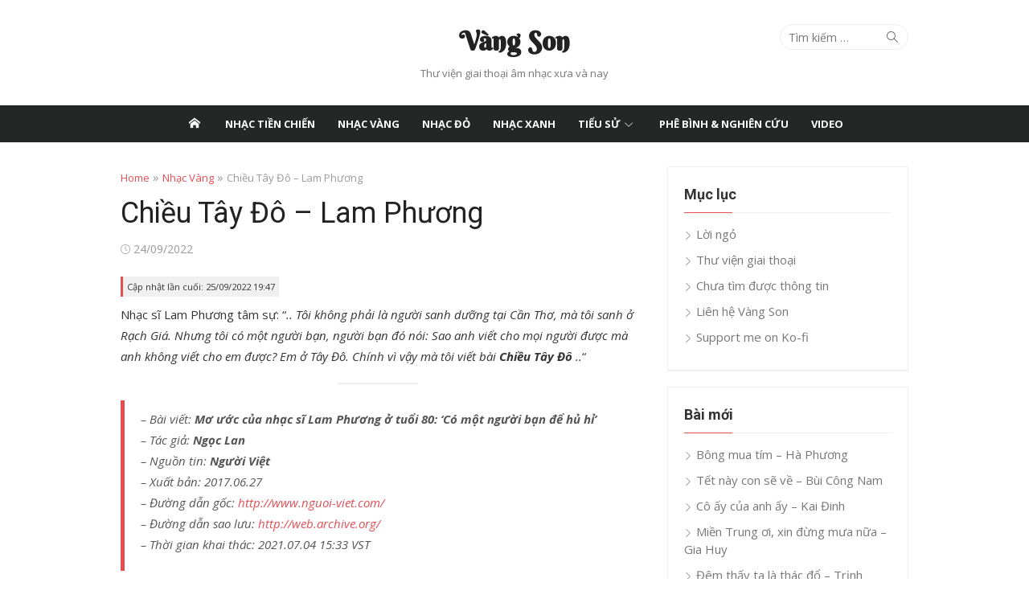

--- FILE ---
content_type: text/html
request_url: https://vangson.info/nhac-vang/chieu-tay-do-lam-phuong
body_size: 20916
content:
<!DOCTYPE html>
<html dir="ltr" lang="vi" prefix="og: https://ogp.me/ns#">
<head>
	<meta charset="UTF-8">
	<meta name="viewport" content="width=device-width, initial-scale=1">
	<link rel="profile" href="http://gmpg.org/xfn/11">
		<title>Chiều Tây Đô – Lam Phương - Vàng Son</title>

		<!-- All in One SEO 4.9.3 - aioseo.com -->
	<meta name="description" content="Người bạn của tôi nói: Sao anh viết cho mọi người được mà anh không viết cho em được? Em ở Tây Đô. Chính vì vậy mà tôi viết bài Chiều Tây Đô." />
	<meta name="robots" content="max-image-preview:large" />
	<meta name="author" content="Vàng Son"/>
	<link rel="canonical" href="https://vangson.info/nhac-vang/chieu-tay-do-lam-phuong" />
	<meta name="generator" content="All in One SEO (AIOSEO) 4.9.3" />
		<meta property="og:locale" content="vi_VN" />
		<meta property="og:site_name" content="Vàng Son" />
		<meta property="og:type" content="article" />
		<meta property="og:title" content="Chiều Tây Đô – Lam Phương - Vàng Son" />
		<meta property="og:description" content="Người bạn của tôi nói: Sao anh viết cho mọi người được mà anh không viết cho em được? Em ở Tây Đô. Chính vì vậy mà tôi viết bài Chiều Tây Đô." />
		<meta property="og:url" content="https://vangson.info/nhac-vang/chieu-tay-do-lam-phuong" />
		<meta property="article:section" content="Nhạc Vàng" />
		<meta property="article:tag" content="lam phương" />
		<meta property="article:published_time" content="2022-09-24T07:52:50+00:00" />
		<meta property="article:modified_time" content="2022-09-25T12:47:28+00:00" />
		<meta name="twitter:card" content="summary_large_image" />
		<meta name="twitter:title" content="Chiều Tây Đô – Lam Phương - Vàng Son" />
		<meta name="twitter:description" content="Người bạn của tôi nói: Sao anh viết cho mọi người được mà anh không viết cho em được? Em ở Tây Đô. Chính vì vậy mà tôi viết bài Chiều Tây Đô." />
		<meta name="twitter:label1" content="Written by" />
		<meta name="twitter:data1" content="Vàng Son" />
		<meta name="twitter:label2" content="Est. reading time" />
		<meta name="twitter:data2" content="2 minutes" />
		<script type="application/ld+json" class="aioseo-schema">
			{"@context":"https:\/\/schema.org","@graph":[{"@type":"Article","@id":"https:\/\/vangson.info\/nhac-vang\/chieu-tay-do-lam-phuong#article","name":"Chi\u1ec1u T\u00e2y \u0110\u00f4 \u2013 Lam Ph\u01b0\u01a1ng - V\u00e0ng Son","headline":"Chi\u1ec1u T\u00e2y \u0110\u00f4 &#8211; Lam Ph\u01b0\u01a1ng","author":{"@id":"https:\/\/vangson.info\/author\/hoaidong#author"},"publisher":{"@id":"https:\/\/vangson.info\/#person"},"image":{"@type":"ImageObject","@id":"https:\/\/vangson.info\/nhac-vang\/chieu-tay-do-lam-phuong#articleImage","url":"https:\/\/secure.gravatar.com\/avatar\/b4b1a81e0b7756f94ba763b3a06dc5b91251440ab5b27bbb5683ea3a42da29de?s=96&d=mm&r=g","width":96,"height":96,"caption":"V\u00e0ng Son"},"datePublished":"2022-09-24T14:52:50+07:00","dateModified":"2022-09-25T19:47:28+07:00","inLanguage":"vi","mainEntityOfPage":{"@id":"https:\/\/vangson.info\/nhac-vang\/chieu-tay-do-lam-phuong#webpage"},"isPartOf":{"@id":"https:\/\/vangson.info\/nhac-vang\/chieu-tay-do-lam-phuong#webpage"},"articleSection":"Nh\u1ea1c V\u00e0ng, Lam Ph\u01b0\u01a1ng"},{"@type":"BreadcrumbList","@id":"https:\/\/vangson.info\/nhac-vang\/chieu-tay-do-lam-phuong#breadcrumblist","itemListElement":[{"@type":"ListItem","@id":"https:\/\/vangson.info#listItem","position":1,"name":"Home","item":"https:\/\/vangson.info","nextItem":{"@type":"ListItem","@id":"https:\/\/vangson.info\/category\/nhac-vang#listItem","name":"Nh\u1ea1c V\u00e0ng"}},{"@type":"ListItem","@id":"https:\/\/vangson.info\/category\/nhac-vang#listItem","position":2,"name":"Nh\u1ea1c V\u00e0ng","item":"https:\/\/vangson.info\/category\/nhac-vang","nextItem":{"@type":"ListItem","@id":"https:\/\/vangson.info\/nhac-vang\/chieu-tay-do-lam-phuong#listItem","name":"Chi\u1ec1u T\u00e2y \u0110\u00f4 &#8211; Lam Ph\u01b0\u01a1ng"},"previousItem":{"@type":"ListItem","@id":"https:\/\/vangson.info#listItem","name":"Home"}},{"@type":"ListItem","@id":"https:\/\/vangson.info\/nhac-vang\/chieu-tay-do-lam-phuong#listItem","position":3,"name":"Chi\u1ec1u T\u00e2y \u0110\u00f4 &#8211; Lam Ph\u01b0\u01a1ng","previousItem":{"@type":"ListItem","@id":"https:\/\/vangson.info\/category\/nhac-vang#listItem","name":"Nh\u1ea1c V\u00e0ng"}}]},{"@type":"Person","@id":"https:\/\/vangson.info\/#person","name":"V\u00e0ng Son","image":{"@type":"ImageObject","@id":"https:\/\/vangson.info\/nhac-vang\/chieu-tay-do-lam-phuong#personImage","url":"https:\/\/secure.gravatar.com\/avatar\/b4b1a81e0b7756f94ba763b3a06dc5b91251440ab5b27bbb5683ea3a42da29de?s=96&d=mm&r=g","width":96,"height":96,"caption":"V\u00e0ng Son"}},{"@type":"Person","@id":"https:\/\/vangson.info\/author\/hoaidong#author","url":"https:\/\/vangson.info\/author\/hoaidong","name":"V\u00e0ng Son","image":{"@type":"ImageObject","@id":"https:\/\/vangson.info\/nhac-vang\/chieu-tay-do-lam-phuong#authorImage","url":"https:\/\/secure.gravatar.com\/avatar\/b4b1a81e0b7756f94ba763b3a06dc5b91251440ab5b27bbb5683ea3a42da29de?s=96&d=mm&r=g","width":96,"height":96,"caption":"V\u00e0ng Son"}},{"@type":"WebPage","@id":"https:\/\/vangson.info\/nhac-vang\/chieu-tay-do-lam-phuong#webpage","url":"https:\/\/vangson.info\/nhac-vang\/chieu-tay-do-lam-phuong","name":"Chi\u1ec1u T\u00e2y \u0110\u00f4 \u2013 Lam Ph\u01b0\u01a1ng - V\u00e0ng Son","description":"Ng\u01b0\u1eddi b\u1ea1n c\u1ee7a t\u00f4i n\u00f3i: Sao anh vi\u1ebft cho m\u1ecdi ng\u01b0\u1eddi \u0111\u01b0\u1ee3c m\u00e0 anh kh\u00f4ng vi\u1ebft cho em \u0111\u01b0\u1ee3c? Em \u1edf T\u00e2y \u0110\u00f4. Ch\u00ednh v\u00ec v\u1eady m\u00e0 t\u00f4i vi\u1ebft b\u00e0i Chi\u1ec1u T\u00e2y \u0110\u00f4.","inLanguage":"vi","isPartOf":{"@id":"https:\/\/vangson.info\/#website"},"breadcrumb":{"@id":"https:\/\/vangson.info\/nhac-vang\/chieu-tay-do-lam-phuong#breadcrumblist"},"author":{"@id":"https:\/\/vangson.info\/author\/hoaidong#author"},"creator":{"@id":"https:\/\/vangson.info\/author\/hoaidong#author"},"datePublished":"2022-09-24T14:52:50+07:00","dateModified":"2022-09-25T19:47:28+07:00"},{"@type":"WebSite","@id":"https:\/\/vangson.info\/#website","url":"https:\/\/vangson.info\/","name":"V\u00e0ng Son","description":"Th\u01b0 vi\u1ec7n giai tho\u1ea1i \u00e2m nh\u1ea1c x\u01b0a v\u00e0 nay","inLanguage":"vi","publisher":{"@id":"https:\/\/vangson.info\/#person"}}]}
		</script>
		<!-- All in One SEO -->

<link rel='dns-prefetch' href='//fonts.googleapis.com' />
<link rel="alternate" type="application/rss+xml" title="Dòng thông tin Vàng Son &raquo;" href="https://vangson.info/feed" />
<link rel="alternate" type="application/rss+xml" title="Vàng Son &raquo; Dòng bình luận" href="https://vangson.info/comments/feed" />
<link rel="alternate" type="application/rss+xml" title="Vàng Son &raquo; Chiều Tây Đô &#8211; Lam Phương Dòng bình luận" href="https://vangson.info/nhac-vang/chieu-tay-do-lam-phuong/feed" />
<link rel="alternate" title="oNhúng (JSON)" type="application/json+oembed" href="https://vangson.info/wp-json/oembed/1.0/embed?url=https%3A%2F%2Fvangson.info%2Fnhac-vang%2Fchieu-tay-do-lam-phuong" />
<link rel="alternate" title="oNhúng (XML)" type="text/xml+oembed" href="https://vangson.info/wp-json/oembed/1.0/embed?url=https%3A%2F%2Fvangson.info%2Fnhac-vang%2Fchieu-tay-do-lam-phuong&#038;format=xml" />
<style id='wp-img-auto-sizes-contain-inline-css' type='text/css'>
img:is([sizes=auto i],[sizes^="auto," i]){contain-intrinsic-size:3000px 1500px}
/*# sourceURL=wp-img-auto-sizes-contain-inline-css */
</style>
<style id='wp-block-library-inline-css' type='text/css'>
:root{--wp-block-synced-color:#7a00df;--wp-block-synced-color--rgb:122,0,223;--wp-bound-block-color:var(--wp-block-synced-color);--wp-editor-canvas-background:#ddd;--wp-admin-theme-color:#007cba;--wp-admin-theme-color--rgb:0,124,186;--wp-admin-theme-color-darker-10:#006ba1;--wp-admin-theme-color-darker-10--rgb:0,107,160.5;--wp-admin-theme-color-darker-20:#005a87;--wp-admin-theme-color-darker-20--rgb:0,90,135;--wp-admin-border-width-focus:2px}@media (min-resolution:192dpi){:root{--wp-admin-border-width-focus:1.5px}}.wp-element-button{cursor:pointer}:root .has-very-light-gray-background-color{background-color:#eee}:root .has-very-dark-gray-background-color{background-color:#313131}:root .has-very-light-gray-color{color:#eee}:root .has-very-dark-gray-color{color:#313131}:root .has-vivid-green-cyan-to-vivid-cyan-blue-gradient-background{background:linear-gradient(135deg,#00d084,#0693e3)}:root .has-purple-crush-gradient-background{background:linear-gradient(135deg,#34e2e4,#4721fb 50%,#ab1dfe)}:root .has-hazy-dawn-gradient-background{background:linear-gradient(135deg,#faaca8,#dad0ec)}:root .has-subdued-olive-gradient-background{background:linear-gradient(135deg,#fafae1,#67a671)}:root .has-atomic-cream-gradient-background{background:linear-gradient(135deg,#fdd79a,#004a59)}:root .has-nightshade-gradient-background{background:linear-gradient(135deg,#330968,#31cdcf)}:root .has-midnight-gradient-background{background:linear-gradient(135deg,#020381,#2874fc)}:root{--wp--preset--font-size--normal:16px;--wp--preset--font-size--huge:42px}.has-regular-font-size{font-size:1em}.has-larger-font-size{font-size:2.625em}.has-normal-font-size{font-size:var(--wp--preset--font-size--normal)}.has-huge-font-size{font-size:var(--wp--preset--font-size--huge)}.has-text-align-center{text-align:center}.has-text-align-left{text-align:left}.has-text-align-right{text-align:right}.has-fit-text{white-space:nowrap!important}#end-resizable-editor-section{display:none}.aligncenter{clear:both}.items-justified-left{justify-content:flex-start}.items-justified-center{justify-content:center}.items-justified-right{justify-content:flex-end}.items-justified-space-between{justify-content:space-between}.screen-reader-text{border:0;clip-path:inset(50%);height:1px;margin:-1px;overflow:hidden;padding:0;position:absolute;width:1px;word-wrap:normal!important}.screen-reader-text:focus{background-color:#ddd;clip-path:none;color:#444;display:block;font-size:1em;height:auto;left:5px;line-height:normal;padding:15px 23px 14px;text-decoration:none;top:5px;width:auto;z-index:100000}html :where(.has-border-color){border-style:solid}html :where([style*=border-top-color]){border-top-style:solid}html :where([style*=border-right-color]){border-right-style:solid}html :where([style*=border-bottom-color]){border-bottom-style:solid}html :where([style*=border-left-color]){border-left-style:solid}html :where([style*=border-width]){border-style:solid}html :where([style*=border-top-width]){border-top-style:solid}html :where([style*=border-right-width]){border-right-style:solid}html :where([style*=border-bottom-width]){border-bottom-style:solid}html :where([style*=border-left-width]){border-left-style:solid}html :where(img[class*=wp-image-]){height:auto;max-width:100%}:where(figure){margin:0 0 1em}html :where(.is-position-sticky){--wp-admin--admin-bar--position-offset:var(--wp-admin--admin-bar--height,0px)}@media screen and (max-width:600px){html :where(.is-position-sticky){--wp-admin--admin-bar--position-offset:0px}}

/*# sourceURL=wp-block-library-inline-css */
</style><style id='wp-block-button-inline-css' type='text/css'>
.wp-block-button__link{align-content:center;box-sizing:border-box;cursor:pointer;display:inline-block;height:100%;text-align:center;word-break:break-word}.wp-block-button__link.aligncenter{text-align:center}.wp-block-button__link.alignright{text-align:right}:where(.wp-block-button__link){border-radius:9999px;box-shadow:none;padding:calc(.667em + 2px) calc(1.333em + 2px);text-decoration:none}.wp-block-button[style*=text-decoration] .wp-block-button__link{text-decoration:inherit}.wp-block-buttons>.wp-block-button.has-custom-width{max-width:none}.wp-block-buttons>.wp-block-button.has-custom-width .wp-block-button__link{width:100%}.wp-block-buttons>.wp-block-button.has-custom-font-size .wp-block-button__link{font-size:inherit}.wp-block-buttons>.wp-block-button.wp-block-button__width-25{width:calc(25% - var(--wp--style--block-gap, .5em)*.75)}.wp-block-buttons>.wp-block-button.wp-block-button__width-50{width:calc(50% - var(--wp--style--block-gap, .5em)*.5)}.wp-block-buttons>.wp-block-button.wp-block-button__width-75{width:calc(75% - var(--wp--style--block-gap, .5em)*.25)}.wp-block-buttons>.wp-block-button.wp-block-button__width-100{flex-basis:100%;width:100%}.wp-block-buttons.is-vertical>.wp-block-button.wp-block-button__width-25{width:25%}.wp-block-buttons.is-vertical>.wp-block-button.wp-block-button__width-50{width:50%}.wp-block-buttons.is-vertical>.wp-block-button.wp-block-button__width-75{width:75%}.wp-block-button.is-style-squared,.wp-block-button__link.wp-block-button.is-style-squared{border-radius:0}.wp-block-button.no-border-radius,.wp-block-button__link.no-border-radius{border-radius:0!important}:root :where(.wp-block-button .wp-block-button__link.is-style-outline),:root :where(.wp-block-button.is-style-outline>.wp-block-button__link){border:2px solid;padding:.667em 1.333em}:root :where(.wp-block-button .wp-block-button__link.is-style-outline:not(.has-text-color)),:root :where(.wp-block-button.is-style-outline>.wp-block-button__link:not(.has-text-color)){color:currentColor}:root :where(.wp-block-button .wp-block-button__link.is-style-outline:not(.has-background)),:root :where(.wp-block-button.is-style-outline>.wp-block-button__link:not(.has-background)){background-color:initial;background-image:none}
/*# sourceURL=https://vangson.info/wp-includes/blocks/button/style.min.css */
</style>
<style id='wp-block-heading-inline-css' type='text/css'>
h1:where(.wp-block-heading).has-background,h2:where(.wp-block-heading).has-background,h3:where(.wp-block-heading).has-background,h4:where(.wp-block-heading).has-background,h5:where(.wp-block-heading).has-background,h6:where(.wp-block-heading).has-background{padding:1.25em 2.375em}h1.has-text-align-left[style*=writing-mode]:where([style*=vertical-lr]),h1.has-text-align-right[style*=writing-mode]:where([style*=vertical-rl]),h2.has-text-align-left[style*=writing-mode]:where([style*=vertical-lr]),h2.has-text-align-right[style*=writing-mode]:where([style*=vertical-rl]),h3.has-text-align-left[style*=writing-mode]:where([style*=vertical-lr]),h3.has-text-align-right[style*=writing-mode]:where([style*=vertical-rl]),h4.has-text-align-left[style*=writing-mode]:where([style*=vertical-lr]),h4.has-text-align-right[style*=writing-mode]:where([style*=vertical-rl]),h5.has-text-align-left[style*=writing-mode]:where([style*=vertical-lr]),h5.has-text-align-right[style*=writing-mode]:where([style*=vertical-rl]),h6.has-text-align-left[style*=writing-mode]:where([style*=vertical-lr]),h6.has-text-align-right[style*=writing-mode]:where([style*=vertical-rl]){rotate:180deg}
/*# sourceURL=https://vangson.info/wp-includes/blocks/heading/style.min.css */
</style>
<style id='wp-block-buttons-inline-css' type='text/css'>
.wp-block-buttons{box-sizing:border-box}.wp-block-buttons.is-vertical{flex-direction:column}.wp-block-buttons.is-vertical>.wp-block-button:last-child{margin-bottom:0}.wp-block-buttons>.wp-block-button{display:inline-block;margin:0}.wp-block-buttons.is-content-justification-left{justify-content:flex-start}.wp-block-buttons.is-content-justification-left.is-vertical{align-items:flex-start}.wp-block-buttons.is-content-justification-center{justify-content:center}.wp-block-buttons.is-content-justification-center.is-vertical{align-items:center}.wp-block-buttons.is-content-justification-right{justify-content:flex-end}.wp-block-buttons.is-content-justification-right.is-vertical{align-items:flex-end}.wp-block-buttons.is-content-justification-space-between{justify-content:space-between}.wp-block-buttons.aligncenter{text-align:center}.wp-block-buttons:not(.is-content-justification-space-between,.is-content-justification-right,.is-content-justification-left,.is-content-justification-center) .wp-block-button.aligncenter{margin-left:auto;margin-right:auto;width:100%}.wp-block-buttons[style*=text-decoration] .wp-block-button,.wp-block-buttons[style*=text-decoration] .wp-block-button__link{text-decoration:inherit}.wp-block-buttons.has-custom-font-size .wp-block-button__link{font-size:inherit}.wp-block-buttons .wp-block-button__link{width:100%}.wp-block-button.aligncenter{text-align:center}
/*# sourceURL=https://vangson.info/wp-includes/blocks/buttons/style.min.css */
</style>
<style id='wp-block-paragraph-inline-css' type='text/css'>
.is-small-text{font-size:.875em}.is-regular-text{font-size:1em}.is-large-text{font-size:2.25em}.is-larger-text{font-size:3em}.has-drop-cap:not(:focus):first-letter{float:left;font-size:8.4em;font-style:normal;font-weight:100;line-height:.68;margin:.05em .1em 0 0;text-transform:uppercase}body.rtl .has-drop-cap:not(:focus):first-letter{float:none;margin-left:.1em}p.has-drop-cap.has-background{overflow:hidden}:root :where(p.has-background){padding:1.25em 2.375em}:where(p.has-text-color:not(.has-link-color)) a{color:inherit}p.has-text-align-left[style*="writing-mode:vertical-lr"],p.has-text-align-right[style*="writing-mode:vertical-rl"]{rotate:180deg}
/*# sourceURL=https://vangson.info/wp-includes/blocks/paragraph/style.min.css */
</style>
<style id='wp-block-quote-inline-css' type='text/css'>
.wp-block-quote{box-sizing:border-box;overflow-wrap:break-word}.wp-block-quote.is-large:where(:not(.is-style-plain)),.wp-block-quote.is-style-large:where(:not(.is-style-plain)){margin-bottom:1em;padding:0 1em}.wp-block-quote.is-large:where(:not(.is-style-plain)) p,.wp-block-quote.is-style-large:where(:not(.is-style-plain)) p{font-size:1.5em;font-style:italic;line-height:1.6}.wp-block-quote.is-large:where(:not(.is-style-plain)) cite,.wp-block-quote.is-large:where(:not(.is-style-plain)) footer,.wp-block-quote.is-style-large:where(:not(.is-style-plain)) cite,.wp-block-quote.is-style-large:where(:not(.is-style-plain)) footer{font-size:1.125em;text-align:right}.wp-block-quote>cite{display:block}
/*# sourceURL=https://vangson.info/wp-includes/blocks/quote/style.min.css */
</style>
<style id='wp-block-separator-inline-css' type='text/css'>
@charset "UTF-8";.wp-block-separator{border:none;border-top:2px solid}:root :where(.wp-block-separator.is-style-dots){height:auto;line-height:1;text-align:center}:root :where(.wp-block-separator.is-style-dots):before{color:currentColor;content:"···";font-family:serif;font-size:1.5em;letter-spacing:2em;padding-left:2em}.wp-block-separator.is-style-dots{background:none!important;border:none!important}
/*# sourceURL=https://vangson.info/wp-includes/blocks/separator/style.min.css */
</style>
<style id='global-styles-inline-css' type='text/css'>
:root{--wp--preset--aspect-ratio--square: 1;--wp--preset--aspect-ratio--4-3: 4/3;--wp--preset--aspect-ratio--3-4: 3/4;--wp--preset--aspect-ratio--3-2: 3/2;--wp--preset--aspect-ratio--2-3: 2/3;--wp--preset--aspect-ratio--16-9: 16/9;--wp--preset--aspect-ratio--9-16: 9/16;--wp--preset--color--black: #000000;--wp--preset--color--cyan-bluish-gray: #abb8c3;--wp--preset--color--white: #ffffff;--wp--preset--color--pale-pink: #f78da7;--wp--preset--color--vivid-red: #cf2e2e;--wp--preset--color--luminous-vivid-orange: #ff6900;--wp--preset--color--luminous-vivid-amber: #fcb900;--wp--preset--color--light-green-cyan: #7bdcb5;--wp--preset--color--vivid-green-cyan: #00d084;--wp--preset--color--pale-cyan-blue: #8ed1fc;--wp--preset--color--vivid-cyan-blue: #0693e3;--wp--preset--color--vivid-purple: #9b51e0;--wp--preset--color--dark-gray: #222222;--wp--preset--color--medium-gray: #333333;--wp--preset--color--gray: #555555;--wp--preset--color--light-gray: #999999;--wp--preset--color--accent: #e54e53;--wp--preset--gradient--vivid-cyan-blue-to-vivid-purple: linear-gradient(135deg,rgb(6,147,227) 0%,rgb(155,81,224) 100%);--wp--preset--gradient--light-green-cyan-to-vivid-green-cyan: linear-gradient(135deg,rgb(122,220,180) 0%,rgb(0,208,130) 100%);--wp--preset--gradient--luminous-vivid-amber-to-luminous-vivid-orange: linear-gradient(135deg,rgb(252,185,0) 0%,rgb(255,105,0) 100%);--wp--preset--gradient--luminous-vivid-orange-to-vivid-red: linear-gradient(135deg,rgb(255,105,0) 0%,rgb(207,46,46) 100%);--wp--preset--gradient--very-light-gray-to-cyan-bluish-gray: linear-gradient(135deg,rgb(238,238,238) 0%,rgb(169,184,195) 100%);--wp--preset--gradient--cool-to-warm-spectrum: linear-gradient(135deg,rgb(74,234,220) 0%,rgb(151,120,209) 20%,rgb(207,42,186) 40%,rgb(238,44,130) 60%,rgb(251,105,98) 80%,rgb(254,248,76) 100%);--wp--preset--gradient--blush-light-purple: linear-gradient(135deg,rgb(255,206,236) 0%,rgb(152,150,240) 100%);--wp--preset--gradient--blush-bordeaux: linear-gradient(135deg,rgb(254,205,165) 0%,rgb(254,45,45) 50%,rgb(107,0,62) 100%);--wp--preset--gradient--luminous-dusk: linear-gradient(135deg,rgb(255,203,112) 0%,rgb(199,81,192) 50%,rgb(65,88,208) 100%);--wp--preset--gradient--pale-ocean: linear-gradient(135deg,rgb(255,245,203) 0%,rgb(182,227,212) 50%,rgb(51,167,181) 100%);--wp--preset--gradient--electric-grass: linear-gradient(135deg,rgb(202,248,128) 0%,rgb(113,206,126) 100%);--wp--preset--gradient--midnight: linear-gradient(135deg,rgb(2,3,129) 0%,rgb(40,116,252) 100%);--wp--preset--font-size--small: 14px;--wp--preset--font-size--medium: 20px;--wp--preset--font-size--large: 24px;--wp--preset--font-size--x-large: 42px;--wp--preset--font-size--normal: 16px;--wp--preset--font-size--huge: 32px;--wp--preset--spacing--20: 0.44rem;--wp--preset--spacing--30: 0.67rem;--wp--preset--spacing--40: 1rem;--wp--preset--spacing--50: 1.5rem;--wp--preset--spacing--60: 2.25rem;--wp--preset--spacing--70: 3.38rem;--wp--preset--spacing--80: 5.06rem;--wp--preset--shadow--natural: 6px 6px 9px rgba(0, 0, 0, 0.2);--wp--preset--shadow--deep: 12px 12px 50px rgba(0, 0, 0, 0.4);--wp--preset--shadow--sharp: 6px 6px 0px rgba(0, 0, 0, 0.2);--wp--preset--shadow--outlined: 6px 6px 0px -3px rgb(255, 255, 255), 6px 6px rgb(0, 0, 0);--wp--preset--shadow--crisp: 6px 6px 0px rgb(0, 0, 0);}:where(.is-layout-flex){gap: 0.5em;}:where(.is-layout-grid){gap: 0.5em;}body .is-layout-flex{display: flex;}.is-layout-flex{flex-wrap: wrap;align-items: center;}.is-layout-flex > :is(*, div){margin: 0;}body .is-layout-grid{display: grid;}.is-layout-grid > :is(*, div){margin: 0;}:where(.wp-block-columns.is-layout-flex){gap: 2em;}:where(.wp-block-columns.is-layout-grid){gap: 2em;}:where(.wp-block-post-template.is-layout-flex){gap: 1.25em;}:where(.wp-block-post-template.is-layout-grid){gap: 1.25em;}.has-black-color{color: var(--wp--preset--color--black) !important;}.has-cyan-bluish-gray-color{color: var(--wp--preset--color--cyan-bluish-gray) !important;}.has-white-color{color: var(--wp--preset--color--white) !important;}.has-pale-pink-color{color: var(--wp--preset--color--pale-pink) !important;}.has-vivid-red-color{color: var(--wp--preset--color--vivid-red) !important;}.has-luminous-vivid-orange-color{color: var(--wp--preset--color--luminous-vivid-orange) !important;}.has-luminous-vivid-amber-color{color: var(--wp--preset--color--luminous-vivid-amber) !important;}.has-light-green-cyan-color{color: var(--wp--preset--color--light-green-cyan) !important;}.has-vivid-green-cyan-color{color: var(--wp--preset--color--vivid-green-cyan) !important;}.has-pale-cyan-blue-color{color: var(--wp--preset--color--pale-cyan-blue) !important;}.has-vivid-cyan-blue-color{color: var(--wp--preset--color--vivid-cyan-blue) !important;}.has-vivid-purple-color{color: var(--wp--preset--color--vivid-purple) !important;}.has-black-background-color{background-color: var(--wp--preset--color--black) !important;}.has-cyan-bluish-gray-background-color{background-color: var(--wp--preset--color--cyan-bluish-gray) !important;}.has-white-background-color{background-color: var(--wp--preset--color--white) !important;}.has-pale-pink-background-color{background-color: var(--wp--preset--color--pale-pink) !important;}.has-vivid-red-background-color{background-color: var(--wp--preset--color--vivid-red) !important;}.has-luminous-vivid-orange-background-color{background-color: var(--wp--preset--color--luminous-vivid-orange) !important;}.has-luminous-vivid-amber-background-color{background-color: var(--wp--preset--color--luminous-vivid-amber) !important;}.has-light-green-cyan-background-color{background-color: var(--wp--preset--color--light-green-cyan) !important;}.has-vivid-green-cyan-background-color{background-color: var(--wp--preset--color--vivid-green-cyan) !important;}.has-pale-cyan-blue-background-color{background-color: var(--wp--preset--color--pale-cyan-blue) !important;}.has-vivid-cyan-blue-background-color{background-color: var(--wp--preset--color--vivid-cyan-blue) !important;}.has-vivid-purple-background-color{background-color: var(--wp--preset--color--vivid-purple) !important;}.has-black-border-color{border-color: var(--wp--preset--color--black) !important;}.has-cyan-bluish-gray-border-color{border-color: var(--wp--preset--color--cyan-bluish-gray) !important;}.has-white-border-color{border-color: var(--wp--preset--color--white) !important;}.has-pale-pink-border-color{border-color: var(--wp--preset--color--pale-pink) !important;}.has-vivid-red-border-color{border-color: var(--wp--preset--color--vivid-red) !important;}.has-luminous-vivid-orange-border-color{border-color: var(--wp--preset--color--luminous-vivid-orange) !important;}.has-luminous-vivid-amber-border-color{border-color: var(--wp--preset--color--luminous-vivid-amber) !important;}.has-light-green-cyan-border-color{border-color: var(--wp--preset--color--light-green-cyan) !important;}.has-vivid-green-cyan-border-color{border-color: var(--wp--preset--color--vivid-green-cyan) !important;}.has-pale-cyan-blue-border-color{border-color: var(--wp--preset--color--pale-cyan-blue) !important;}.has-vivid-cyan-blue-border-color{border-color: var(--wp--preset--color--vivid-cyan-blue) !important;}.has-vivid-purple-border-color{border-color: var(--wp--preset--color--vivid-purple) !important;}.has-vivid-cyan-blue-to-vivid-purple-gradient-background{background: var(--wp--preset--gradient--vivid-cyan-blue-to-vivid-purple) !important;}.has-light-green-cyan-to-vivid-green-cyan-gradient-background{background: var(--wp--preset--gradient--light-green-cyan-to-vivid-green-cyan) !important;}.has-luminous-vivid-amber-to-luminous-vivid-orange-gradient-background{background: var(--wp--preset--gradient--luminous-vivid-amber-to-luminous-vivid-orange) !important;}.has-luminous-vivid-orange-to-vivid-red-gradient-background{background: var(--wp--preset--gradient--luminous-vivid-orange-to-vivid-red) !important;}.has-very-light-gray-to-cyan-bluish-gray-gradient-background{background: var(--wp--preset--gradient--very-light-gray-to-cyan-bluish-gray) !important;}.has-cool-to-warm-spectrum-gradient-background{background: var(--wp--preset--gradient--cool-to-warm-spectrum) !important;}.has-blush-light-purple-gradient-background{background: var(--wp--preset--gradient--blush-light-purple) !important;}.has-blush-bordeaux-gradient-background{background: var(--wp--preset--gradient--blush-bordeaux) !important;}.has-luminous-dusk-gradient-background{background: var(--wp--preset--gradient--luminous-dusk) !important;}.has-pale-ocean-gradient-background{background: var(--wp--preset--gradient--pale-ocean) !important;}.has-electric-grass-gradient-background{background: var(--wp--preset--gradient--electric-grass) !important;}.has-midnight-gradient-background{background: var(--wp--preset--gradient--midnight) !important;}.has-small-font-size{font-size: var(--wp--preset--font-size--small) !important;}.has-medium-font-size{font-size: var(--wp--preset--font-size--medium) !important;}.has-large-font-size{font-size: var(--wp--preset--font-size--large) !important;}.has-x-large-font-size{font-size: var(--wp--preset--font-size--x-large) !important;}
/*# sourceURL=global-styles-inline-css */
</style>

<style id='classic-theme-styles-inline-css' type='text/css'>
/*! This file is auto-generated */
.wp-block-button__link{color:#fff;background-color:#32373c;border-radius:9999px;box-shadow:none;text-decoration:none;padding:calc(.667em + 2px) calc(1.333em + 2px);font-size:1.125em}.wp-block-file__button{background:#32373c;color:#fff;text-decoration:none}
/*# sourceURL=/wp-includes/css/classic-themes.min.css */
</style>
<link rel='stylesheet' id='contact-form-7-css' href='https://vangson.info/wp-content/plugins/contact-form-7/includes/css/styles.css' type='text/css' media='all' />
<link rel='stylesheet' id='simple-banner-style-css' href='https://vangson.info/wp-content/plugins/simple-banner/simple-banner.css' type='text/css' media='all' />
<style id='wpxpo-global-style-inline-css' type='text/css'>
:root { --preset-color1: #037fff --preset-color2: #026fe0 --preset-color3: #071323 --preset-color4: #132133 --preset-color5: #34495e --preset-color6: #787676 --preset-color7: #f0f2f3 --preset-color8: #f8f9fa --preset-color9: #ffffff }
/*# sourceURL=wpxpo-global-style-inline-css */
</style>
<style id='ultp-preset-colors-style-inline-css' type='text/css'>
:root { --postx_preset_Base_1_color: #f4f4ff; --postx_preset_Base_2_color: #dddff8; --postx_preset_Base_3_color: #B4B4D6; --postx_preset_Primary_color: #3323f0; --postx_preset_Secondary_color: #4a5fff; --postx_preset_Tertiary_color: #FFFFFF; --postx_preset_Contrast_3_color: #545472; --postx_preset_Contrast_2_color: #262657; --postx_preset_Contrast_1_color: #10102e; --postx_preset_Over_Primary_color: #ffffff;  }
/*# sourceURL=ultp-preset-colors-style-inline-css */
</style>
<style id='ultp-preset-gradient-style-inline-css' type='text/css'>
:root { --postx_preset_Primary_to_Secondary_to_Right_gradient: linear-gradient(90deg, var(--postx_preset_Primary_color) 0%, var(--postx_preset_Secondary_color) 100%); --postx_preset_Primary_to_Secondary_to_Bottom_gradient: linear-gradient(180deg, var(--postx_preset_Primary_color) 0%, var(--postx_preset_Secondary_color) 100%); --postx_preset_Secondary_to_Primary_to_Right_gradient: linear-gradient(90deg, var(--postx_preset_Secondary_color) 0%, var(--postx_preset_Primary_color) 100%); --postx_preset_Secondary_to_Primary_to_Bottom_gradient: linear-gradient(180deg, var(--postx_preset_Secondary_color) 0%, var(--postx_preset_Primary_color) 100%); --postx_preset_Cold_Evening_gradient: linear-gradient(0deg, rgb(12, 52, 131) 0%, rgb(162, 182, 223) 100%, rgb(107, 140, 206) 100%, rgb(162, 182, 223) 100%); --postx_preset_Purple_Division_gradient: linear-gradient(0deg, rgb(112, 40, 228) 0%, rgb(229, 178, 202) 100%); --postx_preset_Over_Sun_gradient: linear-gradient(60deg, rgb(171, 236, 214) 0%, rgb(251, 237, 150) 100%); --postx_preset_Morning_Salad_gradient: linear-gradient(-255deg, rgb(183, 248, 219) 0%, rgb(80, 167, 194) 100%); --postx_preset_Fabled_Sunset_gradient: linear-gradient(-270deg, rgb(35, 21, 87) 0%, rgb(68, 16, 122) 29%, rgb(255, 19, 97) 67%, rgb(255, 248, 0) 100%);  }
/*# sourceURL=ultp-preset-gradient-style-inline-css */
</style>
<style id='ultp-preset-typo-style-inline-css' type='text/css'>
@import url('https://fonts.googleapis.com/css?family=Roboto:100,100i,300,300i,400,400i,500,500i,700,700i,900,900i'); :root { --postx_preset_Heading_typo_font_family: Roboto; --postx_preset_Heading_typo_font_family_type: sans-serif; --postx_preset_Heading_typo_font_weight: 600; --postx_preset_Heading_typo_text_transform: capitalize; --postx_preset_Body_and_Others_typo_font_family: Roboto; --postx_preset_Body_and_Others_typo_font_family_type: sans-serif; --postx_preset_Body_and_Others_typo_font_weight: 400; --postx_preset_Body_and_Others_typo_text_transform: lowercase; --postx_preset_body_typo_font_size_lg: 16px; --postx_preset_paragraph_1_typo_font_size_lg: 12px; --postx_preset_paragraph_2_typo_font_size_lg: 12px; --postx_preset_paragraph_3_typo_font_size_lg: 12px; --postx_preset_heading_h1_typo_font_size_lg: 42px; --postx_preset_heading_h2_typo_font_size_lg: 36px; --postx_preset_heading_h3_typo_font_size_lg: 30px; --postx_preset_heading_h4_typo_font_size_lg: 24px; --postx_preset_heading_h5_typo_font_size_lg: 20px; --postx_preset_heading_h6_typo_font_size_lg: 16px; }
/*# sourceURL=ultp-preset-typo-style-inline-css */
</style>
<link rel='stylesheet' id='ivory-search-styles-css' href='https://vangson.info/wp-content/plugins/add-search-to-menu/public/css/ivory-search.min.css' type='text/css' media='all' />
<link rel='stylesheet' id='xmag-fonts-css' href='//fonts.googleapis.com/css?family=Open+Sans%3A400%2C700%2C400italic%2C700italic%7CRoboto%3A400%2C700%2C300%7CBerkshire+Swash%3A400%2C700%2C300&#038;subset=latin%2Clatin-ext' type='text/css' media='all' />
<link rel='stylesheet' id='xmag-icons-css' href='https://vangson.info/wp-content/themes/xmag-plus/fonts/simple-line-icons.min.css' type='text/css' media='all' />
<link rel='stylesheet' id='xmag-style-css' href='https://vangson.info/wp-content/themes/xmag-plus/style.css' type='text/css' media='all' />
<style id='xmag-style-inline-css' type='text/css'>
body, button, input, select, textarea {font-family: Open Sans, sans-serif;}h1, h2, h3, h4, h5, h6, .entry-title {font-family: Roboto, sans-serif;}.site-title {font-family: Berkshire Swash, sans-serif;}
		.main-navbar {text-align: center;}
		.main-navigation, .main-menu, .main-menu > li, .home-link, .main-navbar .woo-cart-link {float: none; display: inline-block;}
		
		.woocommerce #respond input#submit.alt, .woocommerce a.button.alt, .woocommerce button.button.alt, .woocommerce input.button.alt,
		.woocommerce #respond input#submit.alt:hover, .woocommerce a.button.alt:hover, .woocommerce button.button.alt:hover, .woocommerce input.button.alt:hover {background-color: #222222;}
		
/*# sourceURL=xmag-style-inline-css */
</style>
<link rel='stylesheet' id='xmag-blocks-style-css' href='https://vangson.info/wp-content/themes/xmag-plus/inc/css/blocks.css' type='text/css' media='all' />
<link rel='stylesheet' id='tablepress-default-css' href='https://vangson.info/wp-content/plugins/tablepress/css/build/default.css' type='text/css' media='all' />
<link rel='stylesheet' id='wpdiscuz-frontend-css-css' href='https://vangson.info/wp-content/plugins/wpdiscuz/themes/default/style.css' type='text/css' media='all' />
<style id='wpdiscuz-frontend-css-inline-css' type='text/css'>
 #wpdcom .wpd-blog-administrator .wpd-comment-label{color:#ffffff;background-color:#ff451f;border:none}#wpdcom .wpd-blog-administrator .wpd-comment-author, #wpdcom .wpd-blog-administrator .wpd-comment-author a{color:#ff451f}#wpdcom.wpd-layout-1 .wpd-comment .wpd-blog-administrator .wpd-avatar img{border-color:#ff451f}#wpdcom.wpd-layout-2 .wpd-comment.wpd-reply .wpd-comment-wrap.wpd-blog-administrator{border-left:3px solid #ff451f}#wpdcom.wpd-layout-2 .wpd-comment .wpd-blog-administrator .wpd-avatar img{border-bottom-color:#ff451f}#wpdcom.wpd-layout-3 .wpd-blog-administrator .wpd-comment-subheader{border-top:1px dashed #ff451f}#wpdcom.wpd-layout-3 .wpd-reply .wpd-blog-administrator .wpd-comment-right{border-left:1px solid #ff451f}#wpdcom .wpd-blog-editor .wpd-comment-label{color:#ffffff;background-color:#d36000;border:none}#wpdcom .wpd-blog-editor .wpd-comment-author, #wpdcom .wpd-blog-editor .wpd-comment-author a{color:#d36000}#wpdcom.wpd-layout-1 .wpd-comment .wpd-blog-editor .wpd-avatar img{border-color:#d36000}#wpdcom.wpd-layout-2 .wpd-comment.wpd-reply .wpd-comment-wrap.wpd-blog-editor{border-left:3px solid #d36000}#wpdcom.wpd-layout-2 .wpd-comment .wpd-blog-editor .wpd-avatar img{border-bottom-color:#d36000}#wpdcom.wpd-layout-3 .wpd-blog-editor .wpd-comment-subheader{border-top:1px dashed #d36000}#wpdcom.wpd-layout-3 .wpd-reply .wpd-blog-editor .wpd-comment-right{border-left:1px solid #d36000}#wpdcom .wpd-blog-author .wpd-comment-label{color:#ffffff;background-color:#327324;border:none}#wpdcom .wpd-blog-author .wpd-comment-author, #wpdcom .wpd-blog-author .wpd-comment-author a{color:#327324}#wpdcom.wpd-layout-1 .wpd-comment .wpd-blog-author .wpd-avatar img{border-color:#327324}#wpdcom.wpd-layout-2 .wpd-comment .wpd-blog-author .wpd-avatar img{border-bottom-color:#327324}#wpdcom.wpd-layout-3 .wpd-blog-author .wpd-comment-subheader{border-top:1px dashed #327324}#wpdcom.wpd-layout-3 .wpd-reply .wpd-blog-author .wpd-comment-right{border-left:1px solid #327324}#wpdcom .wpd-blog-contributor .wpd-comment-label{color:#ffffff;background-color:#a240cd;border:none}#wpdcom .wpd-blog-contributor .wpd-comment-author, #wpdcom .wpd-blog-contributor .wpd-comment-author a{color:#a240cd}#wpdcom.wpd-layout-1 .wpd-comment .wpd-blog-contributor .wpd-avatar img{border-color:#a240cd}#wpdcom.wpd-layout-2 .wpd-comment .wpd-blog-contributor .wpd-avatar img{border-bottom-color:#a240cd}#wpdcom.wpd-layout-3 .wpd-blog-contributor .wpd-comment-subheader{border-top:1px dashed #a240cd}#wpdcom.wpd-layout-3 .wpd-reply .wpd-blog-contributor .wpd-comment-right{border-left:1px solid #a240cd}#wpdcom .wpd-blog-subscriber .wpd-comment-label{color:#ffffff;background-color:#31839e;border:none}#wpdcom .wpd-blog-subscriber .wpd-comment-author, #wpdcom .wpd-blog-subscriber .wpd-comment-author a{color:#31839e}#wpdcom.wpd-layout-2 .wpd-comment .wpd-blog-subscriber .wpd-avatar img{border-bottom-color:#31839e}#wpdcom.wpd-layout-3 .wpd-blog-subscriber .wpd-comment-subheader{border-top:1px dashed #31839e}#wpdcom .wpd-blog-translator .wpd-comment-label{color:#ffffff;background-color:#31839e;border:none}#wpdcom .wpd-blog-translator .wpd-comment-author, #wpdcom .wpd-blog-translator .wpd-comment-author a{color:#31839e}#wpdcom.wpd-layout-1 .wpd-comment .wpd-blog-translator .wpd-avatar img{border-color:#31839e}#wpdcom.wpd-layout-2 .wpd-comment .wpd-blog-translator .wpd-avatar img{border-bottom-color:#31839e}#wpdcom.wpd-layout-3 .wpd-blog-translator .wpd-comment-subheader{border-top:1px dashed #31839e}#wpdcom.wpd-layout-3 .wpd-reply .wpd-blog-translator .wpd-comment-right{border-left:1px solid #31839e}#wpdcom .wpd-blog-wpas_manager .wpd-comment-label{color:#ffffff;background-color:#31839e;border:none}#wpdcom .wpd-blog-wpas_manager .wpd-comment-author, #wpdcom .wpd-blog-wpas_manager .wpd-comment-author a{color:#31839e}#wpdcom.wpd-layout-1 .wpd-comment .wpd-blog-wpas_manager .wpd-avatar img{border-color:#31839e}#wpdcom.wpd-layout-2 .wpd-comment .wpd-blog-wpas_manager .wpd-avatar img{border-bottom-color:#31839e}#wpdcom.wpd-layout-3 .wpd-blog-wpas_manager .wpd-comment-subheader{border-top:1px dashed #31839e}#wpdcom.wpd-layout-3 .wpd-reply .wpd-blog-wpas_manager .wpd-comment-right{border-left:1px solid #31839e}#wpdcom .wpd-blog-wpas_support_manager .wpd-comment-label{color:#ffffff;background-color:#31839e;border:none}#wpdcom .wpd-blog-wpas_support_manager .wpd-comment-author, #wpdcom .wpd-blog-wpas_support_manager .wpd-comment-author a{color:#31839e}#wpdcom.wpd-layout-1 .wpd-comment .wpd-blog-wpas_support_manager .wpd-avatar img{border-color:#31839e}#wpdcom.wpd-layout-2 .wpd-comment .wpd-blog-wpas_support_manager .wpd-avatar img{border-bottom-color:#31839e}#wpdcom.wpd-layout-3 .wpd-blog-wpas_support_manager .wpd-comment-subheader{border-top:1px dashed #31839e}#wpdcom.wpd-layout-3 .wpd-reply .wpd-blog-wpas_support_manager .wpd-comment-right{border-left:1px solid #31839e}#wpdcom .wpd-blog-wpas_agent .wpd-comment-label{color:#ffffff;background-color:#31839e;border:none}#wpdcom .wpd-blog-wpas_agent .wpd-comment-author, #wpdcom .wpd-blog-wpas_agent .wpd-comment-author a{color:#31839e}#wpdcom.wpd-layout-1 .wpd-comment .wpd-blog-wpas_agent .wpd-avatar img{border-color:#31839e}#wpdcom.wpd-layout-2 .wpd-comment .wpd-blog-wpas_agent .wpd-avatar img{border-bottom-color:#31839e}#wpdcom.wpd-layout-3 .wpd-blog-wpas_agent .wpd-comment-subheader{border-top:1px dashed #31839e}#wpdcom.wpd-layout-3 .wpd-reply .wpd-blog-wpas_agent .wpd-comment-right{border-left:1px solid #31839e}#wpdcom .wpd-blog-wpas_user .wpd-comment-label{color:#ffffff;background-color:#31839e;border:none}#wpdcom .wpd-blog-wpas_user .wpd-comment-author, #wpdcom .wpd-blog-wpas_user .wpd-comment-author a{color:#31839e}#wpdcom.wpd-layout-1 .wpd-comment .wpd-blog-wpas_user .wpd-avatar img{border-color:#31839e}#wpdcom.wpd-layout-2 .wpd-comment .wpd-blog-wpas_user .wpd-avatar img{border-bottom-color:#31839e}#wpdcom.wpd-layout-3 .wpd-blog-wpas_user .wpd-comment-subheader{border-top:1px dashed #31839e}#wpdcom.wpd-layout-3 .wpd-reply .wpd-blog-wpas_user .wpd-comment-right{border-left:1px solid #31839e}#wpdcom .wpd-blog-post_author .wpd-comment-label{color:#ffffff;background-color:#07B290;border:none}#wpdcom .wpd-blog-post_author .wpd-comment-author, #wpdcom .wpd-blog-post_author .wpd-comment-author a{color:#07B290}#wpdcom .wpd-blog-post_author .wpd-avatar img{border-color:#07B290}#wpdcom.wpd-layout-1 .wpd-comment .wpd-blog-post_author .wpd-avatar img{border-color:#07B290}#wpdcom.wpd-layout-2 .wpd-comment.wpd-reply .wpd-comment-wrap.wpd-blog-post_author{border-left:3px solid #07B290}#wpdcom.wpd-layout-2 .wpd-comment .wpd-blog-post_author .wpd-avatar img{border-bottom-color:#07B290}#wpdcom.wpd-layout-3 .wpd-blog-post_author .wpd-comment-subheader{border-top:1px dashed #07B290}#wpdcom.wpd-layout-3 .wpd-reply .wpd-blog-post_author .wpd-comment-right{border-left:1px solid #07B290}#wpdcom .wpd-blog-guest .wpd-comment-label{color:#ffffff;background-color:#898989;border:none}#wpdcom .wpd-blog-guest .wpd-comment-author, #wpdcom .wpd-blog-guest .wpd-comment-author a{color:#898989}#wpdcom.wpd-layout-3 .wpd-blog-guest .wpd-comment-subheader{border-top:1px dashed #898989}#comments, #respond, .comments-area, #wpdcom{}#wpdcom .ql-editor > *{color:#777777}#wpdcom .ql-editor::before{}#wpdcom .ql-toolbar{border:1px solid #DDDDDD;border-top:none}#wpdcom .ql-container{border:1px solid #DDDDDD;border-bottom:none}#wpdcom .wpd-form-row .wpdiscuz-item input[type="text"], #wpdcom .wpd-form-row .wpdiscuz-item input[type="email"], #wpdcom .wpd-form-row .wpdiscuz-item input[type="url"], #wpdcom .wpd-form-row .wpdiscuz-item input[type="color"], #wpdcom .wpd-form-row .wpdiscuz-item input[type="date"], #wpdcom .wpd-form-row .wpdiscuz-item input[type="datetime"], #wpdcom .wpd-form-row .wpdiscuz-item input[type="datetime-local"], #wpdcom .wpd-form-row .wpdiscuz-item input[type="month"], #wpdcom .wpd-form-row .wpdiscuz-item input[type="number"], #wpdcom .wpd-form-row .wpdiscuz-item input[type="time"], #wpdcom textarea, #wpdcom select{border:1px solid #DDDDDD;color:#777777}#wpdcom .wpd-form-row .wpdiscuz-item textarea{border:1px solid #DDDDDD}#wpdcom input::placeholder, #wpdcom textarea::placeholder, #wpdcom input::-moz-placeholder, #wpdcom textarea::-webkit-input-placeholder{}#wpdcom .wpd-comment-text{color:#777777}#wpdcom .wpd-thread-head .wpd-thread-info{border-bottom:2px solid #00B38F}#wpdcom .wpd-thread-head .wpd-thread-info.wpd-reviews-tab svg{fill:#00B38F}#wpdcom .wpd-thread-head .wpdiscuz-user-settings{border-bottom:2px solid #00B38F}#wpdcom .wpd-thread-head .wpdiscuz-user-settings:hover{color:#00B38F}#wpdcom .wpd-comment .wpd-follow-link:hover{color:#00B38F}#wpdcom .wpd-comment-status .wpd-sticky{color:#00B38F}#wpdcom .wpd-thread-filter .wpdf-active{color:#00B38F;border-bottom-color:#00B38F}#wpdcom .wpd-comment-info-bar{border:1px dashed #33c3a6;background:#e6f8f4}#wpdcom .wpd-comment-info-bar .wpd-current-view i{color:#00B38F}#wpdcom .wpd-filter-view-all:hover{background:#00B38F}#wpdcom .wpdiscuz-item .wpdiscuz-rating > label{color:#DDDDDD}#wpdcom .wpdiscuz-item .wpdiscuz-rating:not(:checked) > label:hover, .wpdiscuz-rating:not(:checked) > label:hover ~ label{}#wpdcom .wpdiscuz-item .wpdiscuz-rating > input ~ label:hover, #wpdcom .wpdiscuz-item .wpdiscuz-rating > input:not(:checked) ~ label:hover ~ label, #wpdcom .wpdiscuz-item .wpdiscuz-rating > input:not(:checked) ~ label:hover ~ label{color:#FFED85}#wpdcom .wpdiscuz-item .wpdiscuz-rating > input:checked ~ label:hover, #wpdcom .wpdiscuz-item .wpdiscuz-rating > input:checked ~ label:hover, #wpdcom .wpdiscuz-item .wpdiscuz-rating > label:hover ~ input:checked ~ label, #wpdcom .wpdiscuz-item .wpdiscuz-rating > input:checked + label:hover ~ label, #wpdcom .wpdiscuz-item .wpdiscuz-rating > input:checked ~ label:hover ~ label, .wpd-custom-field .wcf-active-star, #wpdcom .wpdiscuz-item .wpdiscuz-rating > input:checked ~ label{color:#FFD700}#wpd-post-rating .wpd-rating-wrap .wpd-rating-stars svg .wpd-star{fill:#DDDDDD}#wpd-post-rating .wpd-rating-wrap .wpd-rating-stars svg .wpd-active{fill:#FFD700}#wpd-post-rating .wpd-rating-wrap .wpd-rate-starts svg .wpd-star{fill:#DDDDDD}#wpd-post-rating .wpd-rating-wrap .wpd-rate-starts:hover svg .wpd-star{fill:#FFED85}#wpd-post-rating.wpd-not-rated .wpd-rating-wrap .wpd-rate-starts svg:hover ~ svg .wpd-star{fill:#DDDDDD}.wpdiscuz-post-rating-wrap .wpd-rating .wpd-rating-wrap .wpd-rating-stars svg .wpd-star{fill:#DDDDDD}.wpdiscuz-post-rating-wrap .wpd-rating .wpd-rating-wrap .wpd-rating-stars svg .wpd-active{fill:#FFD700}#wpdcom .wpd-comment .wpd-follow-active{color:#ff7a00}#wpdcom .page-numbers{color:#555;border:#555 1px solid}#wpdcom span.current{background:#555}#wpdcom.wpd-layout-1 .wpd-new-loaded-comment > .wpd-comment-wrap > .wpd-comment-right{background:#FFFAD6}#wpdcom.wpd-layout-2 .wpd-new-loaded-comment.wpd-comment > .wpd-comment-wrap > .wpd-comment-right{background:#FFFAD6}#wpdcom.wpd-layout-2 .wpd-new-loaded-comment.wpd-comment.wpd-reply > .wpd-comment-wrap > .wpd-comment-right{background:transparent}#wpdcom.wpd-layout-2 .wpd-new-loaded-comment.wpd-comment.wpd-reply > .wpd-comment-wrap{background:#FFFAD6}#wpdcom.wpd-layout-3 .wpd-new-loaded-comment.wpd-comment > .wpd-comment-wrap > .wpd-comment-right{background:#FFFAD6}#wpdcom .wpd-follow:hover i, #wpdcom .wpd-unfollow:hover i, #wpdcom .wpd-comment .wpd-follow-active:hover i{color:#00B38F}#wpdcom .wpdiscuz-readmore{cursor:pointer;color:#00B38F}.wpd-custom-field .wcf-pasiv-star, #wpcomm .wpdiscuz-item .wpdiscuz-rating > label{color:#DDDDDD}.wpd-wrapper .wpd-list-item.wpd-active{border-top:3px solid #00B38F}#wpdcom.wpd-layout-2 .wpd-comment.wpd-reply.wpd-unapproved-comment .wpd-comment-wrap{border-left:3px solid #FFFAD6}#wpdcom.wpd-layout-3 .wpd-comment.wpd-reply.wpd-unapproved-comment .wpd-comment-right{border-left:1px solid #FFFAD6}#wpdcom .wpd-prim-button{background-color:#07B290;color:#FFFFFF}#wpdcom .wpd_label__check i.wpdicon-on{color:#07B290;border:1px solid #83d9c8}#wpd-bubble-wrapper #wpd-bubble-all-comments-count{color:#1DB99A}#wpd-bubble-wrapper > div{background-color:#1DB99A}#wpd-bubble-wrapper > #wpd-bubble #wpd-bubble-add-message{background-color:#1DB99A}#wpd-bubble-wrapper > #wpd-bubble #wpd-bubble-add-message::before{border-left-color:#1DB99A;border-right-color:#1DB99A}#wpd-bubble-wrapper.wpd-right-corner > #wpd-bubble #wpd-bubble-add-message::before{border-left-color:#1DB99A;border-right-color:#1DB99A}.wpd-inline-icon-wrapper path.wpd-inline-icon-first{fill:#1DB99A}.wpd-inline-icon-count{background-color:#1DB99A}.wpd-inline-icon-count::before{border-right-color:#1DB99A}.wpd-inline-form-wrapper::before{border-bottom-color:#1DB99A}.wpd-inline-form-question{background-color:#1DB99A}.wpd-inline-form{background-color:#1DB99A}.wpd-last-inline-comments-wrapper{border-color:#1DB99A}.wpd-last-inline-comments-wrapper::before{border-bottom-color:#1DB99A}.wpd-last-inline-comments-wrapper .wpd-view-all-inline-comments{background:#1DB99A}.wpd-last-inline-comments-wrapper .wpd-view-all-inline-comments:hover,.wpd-last-inline-comments-wrapper .wpd-view-all-inline-comments:active,.wpd-last-inline-comments-wrapper .wpd-view-all-inline-comments:focus{background-color:#1DB99A}#wpdcom .ql-snow .ql-tooltip[data-mode="link"]::before{content:"Nhập link:"}#wpdcom .ql-snow .ql-tooltip.ql-editing a.ql-action::after{content:"Lưu"}.comments-area{width:auto}
/*# sourceURL=wpdiscuz-frontend-css-inline-css */
</style>
<link rel='stylesheet' id='wpdiscuz-fa-css' href='https://vangson.info/wp-content/plugins/wpdiscuz/assets/third-party/font-awesome-5.13.0/css/fa.min.css' type='text/css' media='all' />
<link rel='stylesheet' id='wpdiscuz-combo-css-css' href='https://vangson.info/wp-content/plugins/wpdiscuz/assets/css/wpdiscuz-combo.min.css' type='text/css' media='all' />
<script type="text/javascript" src="https://vangson.info/wp-includes/js/jquery/jquery.min.js" id="jquery-core-js"></script>
<script type="text/javascript" src="https://vangson.info/wp-includes/js/jquery/jquery-migrate.min.js" id="jquery-migrate-js"></script>
<script type="text/javascript" id="simple-banner-script-js-before">
/* <![CDATA[ */
const simpleBannerScriptParams = {"pro_version_enabled":"","debug_mode":false,"id":14078,"version":"3.2.0","banner_params":[{"hide_simple_banner":"yes","simple_banner_prepend_element":false,"simple_banner_position":"static","header_margin":"","header_padding":"","wp_body_open_enabled":"","wp_body_open":true,"simple_banner_z_index":"","simple_banner_text":"<a href=\"\/thong-bao\/lich-bao-tri-ngay-2023-09-30\">&#9835;&nbsp;Th\u00f4ng b\u00e1o b\u1ea3o tr\u00ec vangson.info ng\u00e0y 30 th\u00e1ng 09 n\u0103m 2023&nbsp;&#9835;<\/a>","disabled_on_current_page":false,"disabled_pages_array":[],"is_current_page_a_post":true,"disabled_on_posts":"","simple_banner_disabled_page_paths":false,"simple_banner_font_size":"","simple_banner_color":"#144D83","simple_banner_text_color":"#4f4f4f","simple_banner_link_color":"#FFFFFF","simple_banner_close_color":"#4f4f4f","simple_banner_custom_css":"","simple_banner_scrolling_custom_css":"","simple_banner_text_custom_css":"","simple_banner_button_css":"","site_custom_css":"","keep_site_custom_css":"","site_custom_js":"","keep_site_custom_js":"","close_button_enabled":"","close_button_expiration":"","close_button_cookie_set":false,"current_date":{"date":"2026-01-20 12:30:29.146895","timezone_type":3,"timezone":"UTC"},"start_date":{"date":"2026-01-20 12:30:29.146902","timezone_type":3,"timezone":"UTC"},"end_date":{"date":"2026-01-20 12:30:29.146905","timezone_type":3,"timezone":"UTC"},"simple_banner_start_after_date":"","simple_banner_remove_after_date":"","simple_banner_insert_inside_element":""}]}
//# sourceURL=simple-banner-script-js-before
/* ]]> */
</script>
<script type="text/javascript" src="https://vangson.info/wp-content/plugins/simple-banner/simple-banner.js" id="simple-banner-script-js"></script>
<link rel="https://api.w.org/" href="https://vangson.info/wp-json/" /><link rel="alternate" title="JSON" type="application/json" href="https://vangson.info/wp-json/wp/v2/posts/14078" /><link rel="EditURI" type="application/rsd+xml" title="RSD" href="https://vangson.info/xmlrpc.php?rsd" />
<link rel='shortlink' href='https://vangson.info/?p=14078' />
<script async src="https://www.googletagmanager.com/gtag/js?id=G-3GYBGTBG39"></script>
<script>
  window.dataLayer = window.dataLayer || [];
  function gtag(){dataLayer.push(arguments);}
  gtag('js', new Date());

  gtag('config', 'G-3GYBGTBG39');
</script>

<meta name="msvalidate.01" content="3D22442F28035C5EE242BCEBD751AE1E" />
<meta name="yandex-verification" content="cbfac7b2647de292" /><style id="simple-banner-hide" type="text/css">.simple-banner{display:none;}</style><style id="simple-banner-position" type="text/css">.simple-banner{position:static;}</style><style id="simple-banner-background-color" type="text/css">.simple-banner{background:#144D83;}</style><style id="simple-banner-text-color" type="text/css">.simple-banner .simple-banner-text{color:#4f4f4f;}</style><style id="simple-banner-link-color" type="text/css">.simple-banner .simple-banner-text a{color:#FFFFFF;}</style><style id="simple-banner-z-index" type="text/css">.simple-banner{z-index: 99999;}</style><style id="simple-banner-close-color" type="text/css">.simple-banner .simple-banner-button{color:#4f4f4f;}</style><style id="simple-banner-site-custom-css-dummy" type="text/css"></style><script id="simple-banner-site-custom-js-dummy" type="text/javascript"></script><link rel="apple-touch-icon" sizes="76x76" href="/wp-content/uploads/fbrfg/apple-touch-icon.png">
<link rel="icon" type="image/png" sizes="32x32" href="/wp-content/uploads/fbrfg/favicon-32x32.png">
<link rel="icon" type="image/png" sizes="16x16" href="/wp-content/uploads/fbrfg/favicon-16x16.png">
<link rel="manifest" href="/wp-content/uploads/fbrfg/site.webmanifest">
<link rel="shortcut icon" href="/wp-content/uploads/fbrfg/favicon.ico">
<meta name="msapplication-TileColor" content="#da532c">
<meta name="msapplication-config" content="/wp-content/uploads/fbrfg/browserconfig.xml">
<meta name="theme-color" content="#ffffff">		<style type="text/css" id="wp-custom-css">
			.widget-no-padding {
	padding: 0;
}
.widget-no-border {
	border: none !important;
}
.widget-no-shadow {
	box-shadow: none !important;
}
::-moz-selection {
  color: white !important;
  background: #e54e53 !important;
}
::selection {
  color: white !important;
  background: #e54e53 !important;
}
.wp-block-latest-posts__post-title{
	font-weight: 600;
}
.wp-block-latest-posts__post-excerpt a {
	display: none;
}
.is-search-form {
	margin: 0 auto;
}
@media only screen and (max-width: 600px) {
	.ultp-taxonomy-items {
		grid-template-columns: repeat(2, 1fr) !important;
	}
}		</style>
					<style type="text/css">
		                #is-ajax-search-result-15723 .is-ajax-term-label,
                #is-ajax-search-details-15723 .is-ajax-term-label,
				#is-ajax-search-result-15723,
                #is-ajax-search-details-15723 {
					color: #333333 !important;
				}
                        				#is-ajax-search-result-15723 a,
                #is-ajax-search-details-15723 a:not(.button) {
					color: #e54e53 !important;
				}
                #is-ajax-search-details-15723 .is-ajax-woocommerce-actions a.button {
                	background-color: #e54e53 !important;
                }
                        			</style>
		</head>
<body class="wp-singular post-template-default single single-post postid-14078 single-format-standard wp-theme-xmag-plus postx-page xmag-plus site-fullwidth single-sidebar">

<div id="page" class="hfeed site">

	<aside id="mobile-header" class="mobile-header">
					<div class="menu-toggle" id="menu-toggle"><span class="button-toggle"></span></div>
        		<a class="mobile-title" href="https://vangson.info/" rel="home">Vàng Son</a>
		                        <div class="search-toggle" id="search-toggle"><span class="sli icon-magnifier"></span></div>
              <div class="search-container">
<form role="search" method="get" class="search-form" action="https://vangson.info/">
	<label>
		<span class="screen-reader-text">Search for:</span>
		<input type="search" class="search-field" placeholder="Tìm kiếm &hellip;" value="" name="s" />
	</label>
	<button type="submit" class="search-submit"><span class="sli icon-magnifier"></span> <span class="screen-reader-text">Search</span></button>
</form></div>
                  	</aside>
	<div id="mobile-sidebar" class="mobile-sidebar">
		<nav id="mobile-navigation" class="mobile-navigation" aria-label="Main Menu"></nav>
	</div>

	<header id="masthead" class="site-header">

		<div class="header-top">
			<div class="container">
				
<div class="logo-center clear">
	<div class="row">
		<div class="col-4 collapse">
			<nav id="top-navigation" class="top-navigation">
							</nav><!-- .top-navigation -->
		</div>
		<div class="col-4 col-sm-12">
			
							<div class="site-branding collapse">
												<p class="site-title text-center"><a href="https://vangson.info/" rel="home">Vàng Son</a></p>
																<p class="site-description text-center">Thư viện giai thoại âm nhạc xưa và nay</p>
									</div><!-- .site-branding -->
					</div>
		<div class="col-4 collapse">
										<div class="search-top">
					
<form role="search" method="get" class="search-form" action="https://vangson.info/">
	<label>
		<span class="screen-reader-text">Search for:</span>
		<input type="search" class="search-field" placeholder="Tìm kiếm &hellip;" value="" name="s" />
	</label>
	<button type="submit" class="search-submit"><span class="sli icon-magnifier"></span> <span class="screen-reader-text">Search</span></button>
</form>				</div>
			<!-- Search Form -->
					</div>
	</div>

	</div>
			</div>
		</div><!-- .header-top -->

		
				<div id="main-navbar" class="main-navbar">
			<div class="container">

								<div class="home-link">
					<a href="https://vangson.info/" title="Vàng Son" rel="home"><span class="icon-home"></span></a>
				</div>
				
				<nav id="site-navigation" class="main-navigation" aria-label="Main Menu">
					<ul id="main-menu" class="main-menu"><li id="menu-item-14392" class="menu-item menu-item-type-taxonomy menu-item-object-category menu-item-14392"><a href="https://vangson.info/category/nhac-tien-chien">Nhạc Tiền Chiến</a></li>
<li id="menu-item-77" class="menu-item menu-item-type-taxonomy menu-item-object-category current-post-ancestor current-menu-parent current-post-parent menu-item-77"><a href="https://vangson.info/category/nhac-vang">Nhạc Vàng</a></li>
<li id="menu-item-79" class="menu-item menu-item-type-taxonomy menu-item-object-category menu-item-79"><a href="https://vangson.info/category/nhac-do">Nhạc Đỏ</a></li>
<li id="menu-item-216" class="menu-item menu-item-type-taxonomy menu-item-object-category menu-item-216"><a href="https://vangson.info/category/nhac-xanh">Nhạc Xanh</a></li>
<li id="menu-item-13012" class="menu-item menu-item-type-taxonomy menu-item-object-category menu-item-has-children menu-item-13012"><a href="https://vangson.info/category/tieu-su">Tiểu Sử</a>
<ul class="sub-menu">
	<li id="menu-item-13848" class="menu-item menu-item-type-custom menu-item-object-custom menu-item-13848"><a href="/tag/nhac-si">Nhạc Sĩ</a></li>
	<li id="menu-item-13847" class="menu-item menu-item-type-custom menu-item-object-custom menu-item-13847"><a href="/tag/ca-si">Ca Sĩ</a></li>
	<li id="menu-item-14298" class="menu-item menu-item-type-custom menu-item-object-custom menu-item-14298"><a href="/tag/nha-tho">Nhà Thơ</a></li>
</ul>
</li>
<li id="menu-item-12839" class="menu-item menu-item-type-taxonomy menu-item-object-category menu-item-12839"><a href="https://vangson.info/category/phe-binh-va-nghien-cuu">Phê Bình &#038; Nghiên Cứu</a></li>
<li id="menu-item-19194" class="menu-item menu-item-type-taxonomy menu-item-object-category menu-item-19194"><a href="https://vangson.info/category/video">Video</a></li>
</ul>				</nav>

				
			</div>
		</div>
			</header><!-- .site-header -->

	
	<div id="content" class="site-content">
		<div class="container">

	
	<div id="primary" class="content-area">

		<main id="main" class="site-main">

			<div class="breadcrumb"><a href="https://vangson.info/">Home</a> &raquo; <a href="https://vangson.info/category/nhac-vang">Nhạc Vàng</a> &raquo; <span class="current">Chiều Tây Đô &#8211; Lam Phương</span></div>
							
<article id="post-14078" class="post-14078 post type-post status-publish format-standard hentry category-nhac-vang tag-lam-phuong">
		
		
		<header class="entry-header">
			<h1 class="entry-title">Chiều Tây Đô &#8211; Lam Phương</h1>			<div class="entry-meta">
				<span class="posted-on"><span class="screen-reader-text">Posted on</span><span class="icon-clock"></span>&nbsp;<time class="entry-date published" datetime="2022-09-24T14:52:50+07:00">24/09/2022</time><time class="updated" datetime="2022-09-25T19:47:28+07:00">25/09/2022</time></span>			</div>
		</header><!-- .entry-header -->
		
		
		
	<div class="entry-content">
		<div style="margin-bottom: 10px">	<small style="font-size: 75%;background-color: #F0F0F0;padding: 5px;border-left: 3px solid #e54e53">Cập nhật lần cuối: 25/09/2022 19:47</small></div>
<p>Nhạc sĩ Lam Phương tâm sự: &#8220;<em>.. Tôi không phải là người sanh dưỡng tại Cần Thơ, mà tôi sanh ở Rạch Giá. Nhưng tôi có một người bạn, người bạn đó nói: Sao anh viết cho mọi người được mà anh không viết cho em được? Em ở Tây Đô. Chính vì vậy mà tôi viết bài <strong>Chiều Tây Đô</strong> ..</em>&#8220;</p>



<hr class="wp-block-separator has-css-opacity"/>



<blockquote class="wp-block-quote is-layout-flow wp-block-quote-is-layout-flow"><p>&#8211; Bài viết: <strong>Mơ ước của nhạc sĩ Lam Phương ở tuổi 80: ‘Có một người bạn để hủ hỉ’</strong><br>&#8211; Tác giả: <strong>Ngọc Lan</strong><br>&#8211; Nguồn tin: <strong>Người Việt</strong><br>&#8211; Xuất bản: 2017.06.27<br>&#8211; Đường dẫn gốc: <a href="http://www.nguoi-viet.com/little-saigon/mo-uoc-cua-nhac-si-lam-phuong-o-tuoi-80-co-mot-nguoi-ban-de-hu-hi/" target="_blank" rel="noreferrer noopener">http://www.nguoi-viet.com/</a><br>&#8211; Đường dẫn sao lưu: <a href="http://web.archive.org/web/20170729074244/http://www.nguoi-viet.com/little-saigon/mo-uoc-cua-nhac-si-lam-phuong-o-tuoi-80-co-mot-nguoi-ban-de-hu-hi/" target="_blank" rel="noreferrer noopener">http://web.archive.org/</a><br>&#8211; Thời gian khai thác: 2021.07.04 15:33 VST</p></blockquote>



<hr class="wp-block-separator has-css-opacity"/>



<p class="has-text-align-center">Đọc thêm:<br><a href="https://vangson.info/tieu-su/lam-phuong">Lam Phương &amp; Những sáng tác để đời</a></p>



<hr class="wp-block-separator has-css-opacity"/>



<h3 class="wp-block-heading">Lời bài hát</h3>



<p>Một đêm anh mơ mình ríu rít đưa nhau về<br>thăm quê xưa với vườn cau thề<br>bàn tay anh đan dìu em bước trên cỏ khô<br>đi trong hoang vắng chiều Tây Đô</p>



<p>Bờ sông yêu xưa tà áo thướt tha mỹ miều<br>sao anh không thấy về Ninh Kiều<br>dường như anh nghe đời nặng trĩu trong màu đen<br>đen như manh áo buồn chưa quen</p>



<p><em>Ghé hỏi cỏ cây,</em><br><em>cỏ cây khóc, gió than van<br>kể từ khi mất quê hương</em><br><em>gió ra khơi đưa người vượt biển</em></p>



<p><em>Mẹ chờ thư về ngồi thèm thuồng miếng trầu cay<br>trẻ thơ lang thang vì cơn đói suốt bao ngày<br>vợ chờ tin chồng ngày về quá xa xăm<br>bao năm giải phóng như thế này phải không anh</em><br>(<em>bao năm xa cách như thế này phải không anh</em>)</p>



<p>Ngày xưa ta quen từng viên đá quanh sân trường<br>nay nghe sao khác từ tên đường<br>tàu đưa ta đi tàu sẽ đón ta hồi hương<br>Tây Đô sẽ sống lại yêu thương ..</p>



<div class="wp-block-buttons is-layout-flex wp-block-buttons-is-layout-flex">
<div class="wp-block-button"><a class="wp-block-button__link" href="https://vangson.info/sheet/sheet-chieu-tay-do-lam-phuong">Xem tờ nhạc</a></div>
</div>
	</div><!-- .entry-content -->
	
		
	<footer class="entry-footer">
		<span class="cat-links"><span class="icon-folder"></span> Danh mục: <a href="https://vangson.info/category/nhac-vang" rel="category tag">Nhạc Vàng</a></span><span class="tags-links"><span class="icon-tag"></span> Thẻ: <a href="https://vangson.info/tag/lam-phuong" rel="tag">Lam Phương</a></span>	</footer><!-- .entry-footer -->
	
</article><!-- #post-## -->

	
	<div class="related-posts clear">
		<h3>Có thể bạn quan tâm:</h3>
					<ul class="row">
								<li class="col-3 col-xs-6">
					<div class="block-thumb">
											</div>
					<div class="block-content">
						<h4 class="block-heading">
							<a href="https://vangson.info/nhac-vang/thanh-pho-buon-lam-phuong">
								<span class="icon-music-tone-alt"></span>&nbsp;
								Thành phố buồn &#8211; Lam Phương							</a>
						</h4>
					</div>
				</li>
								<li class="col-3 col-xs-6">
					<div class="block-thumb">
											</div>
					<div class="block-content">
						<h4 class="block-heading">
							<a href="https://vangson.info/nhac-vang/cho-em-quen-tuoi-ngoc-lam-phuong">
								<span class="icon-music-tone-alt"></span>&nbsp;
								Cho em quên tuổi ngọc &#8211; Lam Phương							</a>
						</h4>
					</div>
				</li>
								<li class="col-3 col-xs-6">
					<div class="block-thumb">
											</div>
					<div class="block-content">
						<h4 class="block-heading">
							<a href="https://vangson.info/nhac-vang/em-di-roi-lam-phuong">
								<span class="icon-music-tone-alt"></span>&nbsp;
								Em đi rồi &#8211; Lam Phương							</a>
						</h4>
					</div>
				</li>
								<li class="col-3 col-xs-6">
					<div class="block-thumb">
											</div>
					<div class="block-content">
						<h4 class="block-heading">
							<a href="https://vangson.info/nhac-tru-tinh/co-ua-lam-phuong">
								<span class="icon-music-tone-alt"></span>&nbsp;
								Cỏ úa &#8211; Lam Phương							</a>
						</h4>
					</div>
				</li>
							</ul>
				
				
	</div> <!-- .related-posts -->
<div style="background-color:#f0f8ff; padding: 10px;border: 2px dashed #ddd; text-align: justify;">
	Cảm ơn Quý Cô Bác, Anh Chị đã ghé thăm Vàng Son!
	Tư liệu trên Vàng Son được sưu tầm và tổng hợp từ các Quý Báo, Quý Đài trong và ngoài nước.
	Bằng việc nhấp vào <span style='border-bottom: 1px dotted #000;'>đường dẫn gốc</span> ở mục trích dẫn (nếu có),
	Quý Cô Bác, Anh Chị có thể xem đầy đủ nội dung bài viết, đồng thời góp phần ủng hộ các phóng viên, biên tập viên
	- những người đã dày công biên soạn, chắt lọc để đem đến cho chúng ta những nguồn tư liệu tuyệt vời.

	<br><br>

	Việc đặt quảng cáo/quyên góp giúp Vàng Son có thêm kinh phí duy trì website qua từng năm,
	rất mong Quý Cô Bác, Anh Chị thông cảm nếu như điều này gây ảnh hưởng đến trải nghiệm trong quá trình sử dụng.
	Mọi ý kiến đóng góp, phê bình, ... thân mời Quý Cô Bác, Anh Chị để lại bình luận ở mỗi bài đăng
	hoặc gửi liên hệ thông qua <a href="/lien-he">Trang Liên Hệ</a>.
    Vàng Son xin chân thành cảm ơn!
</div><br>

<script type='text/javascript' src='https://storage.ko-fi.com/cdn/widget/Widget_2.js'></script><script type='text/javascript'>kofiwidget2.init('Support me on Ko-fi', '#72a4f2', 'T6T8MDGDS');kofiwidget2.draw();</script> 
				    <div class="wpdiscuz_top_clearing"></div>
    <div id='comments' class='comments-area'><div id='respond' style='width: 0;height: 0;clear: both;margin: 0;padding: 0;'></div>    <div id="wpdcom" class="wpdiscuz_unauth wpd-default wpd-layout-1 wpd-comments-open">
                    <div class="wc_social_plugin_wrapper">
                            </div>
            <div class="wpd-form-wrap">
                <div class="wpd-form-head">
                                            <div class="wpd-sbs-toggle">
                            <i class="far fa-envelope"></i> <span
                                class="wpd-sbs-title">Theo dõi</span>
                            <i class="fas fa-caret-down"></i>
                        </div>
                                            <div class="wpd-auth">
                                                <div class="wpd-login">
                                                    </div>
                    </div>
                </div>
                                                    <div class="wpdiscuz-subscribe-bar wpdiscuz-hidden">
                                                    <form action="https://vangson.info/wp-admin/admin-ajax.php?action=wpdAddSubscription"
                                  method="post" id="wpdiscuz-subscribe-form">
                                <div class="wpdiscuz-subscribe-form-intro">Thông báo của </div>
                                <div class="wpdiscuz-subscribe-form-option"
                                     style="width:40%;">
                                    <select class="wpdiscuz_select" name="wpdiscuzSubscriptionType">
                                                                                    <option value="post">bình luận theo dõi mới</option>
                                                                                                                                <option
                                                value="all_comment" >trả lời mới cho bình luận của tôi</option>
                                                                                </select>
                                </div>
                                                                    <div class="wpdiscuz-item wpdiscuz-subscribe-form-email">
                                        <input class="email" type="email" name="wpdiscuzSubscriptionEmail"
                                               required="required" value=""
                                               placeholder="Email"/>
                                    </div>
                                                                    <div class="wpdiscuz-subscribe-form-button">
                                    <input id="wpdiscuz_subscription_button" class="wpd-prim-button wpd_not_clicked"
                                           type="submit"
                                           value="&rsaquo;"
                                           name="wpdiscuz_subscription_button"/>
                                </div>
                                <input type="hidden" id="wpdiscuz_subscribe_form_nonce" name="wpdiscuz_subscribe_form_nonce" value="4d04c59dc9" /><input type="hidden" name="_wp_http_referer" value="/nhac-vang/chieu-tay-do-lam-phuong" />                            </form>
                                                </div>
                            <div
            class="wpd-form wpd-form-wrapper wpd-main-form-wrapper" id='wpd-main-form-wrapper-0_0'>
                                        <form  method="post" enctype="multipart/form-data" data-uploading="false" class="wpd_comm_form wpd_main_comm_form"                >
                                        <div class="wpd-field-comment">
                        <div class="wpdiscuz-item wc-field-textarea">
                            <div class="wpdiscuz-textarea-wrap ">
                                                                                                        <div class="wpd-avatar">
                                        <img alt='guest' src='https://secure.gravatar.com/avatar/b79bcc8798b0cb877f09b2ea071877c36672002a41f60bf4849999f98a9fecc3?s=56&#038;d=mm&#038;r=g' srcset='https://secure.gravatar.com/avatar/b79bcc8798b0cb877f09b2ea071877c36672002a41f60bf4849999f98a9fecc3?s=112&#038;d=mm&#038;r=g 2x' class='avatar avatar-56 photo' height='56' width='56' decoding='async'/>                                    </div>
                                                <div id="wpd-editor-wraper-0_0" style="display: none;">
                <div id="wpd-editor-char-counter-0_0"
                     class="wpd-editor-char-counter"></div>
                <label style="display: none;" for="wc-textarea-0_0">Label</label>
                <textarea id="wc-textarea-0_0" name="wc_comment"
                          class="wc_comment wpd-field"></textarea>
                <div id="wpd-editor-0_0"></div>
                        <div id="wpd-editor-toolbar-0_0" class='wpd-toolbar-hidden'>
                        <div class="wpd-editor-buttons-right">
                            </div>
        </div>
                    </div>
                                        </div>
                        </div>
                    </div>
                    <div class="wpd-form-foot" style='display:none;'>
                        <div class="wpdiscuz-textarea-foot">
                                                        <div class="wpdiscuz-button-actions"></div>
                        </div>
                                <div class="wpd-form-row">
                    <div class="wpd-form-col-left">
                        <div class="wpdiscuz-item wc_name-wrapper wpd-has-icon">
                                    <div class="wpd-field-icon"><i
                            class="fas fa-user"></i>
                    </div>
                                    <input id="wc_name-0_0" value="" required='required' aria-required='true'                       class="wc_name wpd-field" type="text"
                       name="wc_name"
                       placeholder="Tên*"
                       maxlength="50" pattern='.{3,50}'                       title="">
                <label for="wc_name-0_0"
                       class="wpdlb">Tên*</label>
                            </div>
                        <div class="wpdiscuz-item wc_email-wrapper wpd-has-icon">
                                    <div class="wpd-field-icon"><i
                            class="fas fa-at"></i>
                    </div>
                                    <input id="wc_email-0_0" value="" required='required' aria-required='true'                       class="wc_email wpd-field" type="email"
                       name="wc_email"
                       placeholder="Email*"/>
                <label for="wc_email-0_0"
                       class="wpdlb">Email*</label>
                            </div>
                    </div>
                <div class="wpd-form-col-right">
                    <div class="wc-field-submit">
                                        <input id="wpd-field-submit-0_0"
                   class="wc_comm_submit wpd_not_clicked wpd-prim-button" type="submit"
                   name="submit" value="Đăng bình luận"
                   aria-label="Đăng bình luận"/>
        </div>
                </div>
                    <div class="clearfix"></div>
        </div>
                            </div>
                                        <input type="hidden" class="wpdiscuz_unique_id" value="0_0"
                           name="wpdiscuz_unique_id">
                    <p style="display: none;"><input type="hidden" id="akismet_comment_nonce" name="akismet_comment_nonce" value="cc7a4379f4" /></p><p style="display: none !important;" class="akismet-fields-container" data-prefix="ak_"><label>&#916;<textarea name="ak_hp_textarea" cols="45" rows="8" maxlength="100"></textarea></label><input type="hidden" id="ak_js_1" name="ak_js" value="170"/><script>document.getElementById( "ak_js_1" ).setAttribute( "value", ( new Date() ).getTime() );</script></p>                </form>
                        </div>
                <div id="wpdiscuz_hidden_secondary_form" style="display: none;">
                    <div
            class="wpd-form wpd-form-wrapper wpd-secondary-form-wrapper" id='wpd-secondary-form-wrapper-wpdiscuzuniqueid' style='display: none;'>
                            <div class="wpd-secondary-forms-social-content"></div>
                <div class="clearfix"></div>
                                        <form  method="post" enctype="multipart/form-data" data-uploading="false" class="wpd_comm_form wpd-secondary-form-wrapper"                >
                                        <div class="wpd-field-comment">
                        <div class="wpdiscuz-item wc-field-textarea">
                            <div class="wpdiscuz-textarea-wrap ">
                                                                                                        <div class="wpd-avatar">
                                        <img alt='guest' src='https://secure.gravatar.com/avatar/d76c7cad8980717009ef481ffa9962f0c75106c48a7ef7f9ff15d47b10349923?s=56&#038;d=mm&#038;r=g' srcset='https://secure.gravatar.com/avatar/d76c7cad8980717009ef481ffa9962f0c75106c48a7ef7f9ff15d47b10349923?s=112&#038;d=mm&#038;r=g 2x' class='avatar avatar-56 photo' height='56' width='56' decoding='async'/>                                    </div>
                                                <div id="wpd-editor-wraper-wpdiscuzuniqueid" style="display: none;">
                <div id="wpd-editor-char-counter-wpdiscuzuniqueid"
                     class="wpd-editor-char-counter"></div>
                <label style="display: none;" for="wc-textarea-wpdiscuzuniqueid">Label</label>
                <textarea id="wc-textarea-wpdiscuzuniqueid" name="wc_comment"
                          class="wc_comment wpd-field"></textarea>
                <div id="wpd-editor-wpdiscuzuniqueid"></div>
                        <div id="wpd-editor-toolbar-wpdiscuzuniqueid" class='wpd-toolbar-hidden'>
                        <div class="wpd-editor-buttons-right">
                            </div>
        </div>
                    </div>
                                        </div>
                        </div>
                    </div>
                    <div class="wpd-form-foot" style='display:none;'>
                        <div class="wpdiscuz-textarea-foot">
                                                        <div class="wpdiscuz-button-actions"></div>
                        </div>
                                <div class="wpd-form-row">
                    <div class="wpd-form-col-left">
                        <div class="wpdiscuz-item wc_name-wrapper wpd-has-icon">
                                    <div class="wpd-field-icon"><i
                            class="fas fa-user"></i>
                    </div>
                                    <input id="wc_name-wpdiscuzuniqueid" value="" required='required' aria-required='true'                       class="wc_name wpd-field" type="text"
                       name="wc_name"
                       placeholder="Tên*"
                       maxlength="50" pattern='.{3,50}'                       title="">
                <label for="wc_name-wpdiscuzuniqueid"
                       class="wpdlb">Tên*</label>
                            </div>
                        <div class="wpdiscuz-item wc_email-wrapper wpd-has-icon">
                                    <div class="wpd-field-icon"><i
                            class="fas fa-at"></i>
                    </div>
                                    <input id="wc_email-wpdiscuzuniqueid" value="" required='required' aria-required='true'                       class="wc_email wpd-field" type="email"
                       name="wc_email"
                       placeholder="Email*"/>
                <label for="wc_email-wpdiscuzuniqueid"
                       class="wpdlb">Email*</label>
                            </div>
                    </div>
                <div class="wpd-form-col-right">
                    <div class="wc-field-submit">
                                        <input id="wpd-field-submit-wpdiscuzuniqueid"
                   class="wc_comm_submit wpd_not_clicked wpd-prim-button" type="submit"
                   name="submit" value="Đăng bình luận"
                   aria-label="Đăng bình luận"/>
        </div>
                </div>
                    <div class="clearfix"></div>
        </div>
                            </div>
                                        <input type="hidden" class="wpdiscuz_unique_id" value="wpdiscuzuniqueid"
                           name="wpdiscuz_unique_id">
                    <p style="display: none;"><input type="hidden" id="akismet_comment_nonce" name="akismet_comment_nonce" value="cc7a4379f4" /></p><p style="display: none !important;" class="akismet-fields-container" data-prefix="ak_"><label>&#916;<textarea name="ak_hp_textarea" cols="45" rows="8" maxlength="100"></textarea></label><input type="hidden" id="ak_js_2" name="ak_js" value="118"/><script>document.getElementById( "ak_js_2" ).setAttribute( "value", ( new Date() ).getTime() );</script></p>                </form>
                        </div>
                </div>
                    </div>
                        <div id="wpd-threads" class="wpd-thread-wrapper">
                <div class="wpd-thread-head">
                    <div class="wpd-thread-info "
                         data-comments-count="0">
                        <span class='wpdtc' title='0'>0</span> Góp ý                    </div>
                                        <div class="wpd-space"></div>
                    <div class="wpd-thread-filter">
                                            </div>
                </div>
                <div class="wpd-comment-info-bar">
                    <div class="wpd-current-view"><i
                            class="fas fa-quote-left"></i> Phản hồi nội tuyến                    </div>
                    <div class="wpd-filter-view-all">Xem tất cả bình luận</div>
                </div>
                                <div class="wpd-thread-list">
                    <!-- // From wpDiscuz's Caches // -->                    <div class="wpdiscuz-comment-pagination">
                                            </div>
                </div>
            </div>
                </div>
        </div>
    <div id="wpdiscuz-loading-bar"
         class="wpdiscuz-loading-bar-unauth"></div>
    <div id="wpdiscuz-comment-message"
         class="wpdiscuz-comment-message-unauth"></div>
    			
		</main><!-- #main -->
	</div><!-- #primary -->



<div id="secondary" class="sidebar widget-area widget-white" role="complementary">
	
		
				
				
		<aside id="nav_menu-2" class="widget-odd widget-first widget-1 widget widget_nav_menu"><h3 class="widget-title"><span>Mục lục</span></h3><div class="menu-mucluc-container"><ul id="menu-mucluc" class="menu"><li id="menu-item-12772" class="menu-item menu-item-type-post_type menu-item-object-page menu-item-12772"><a href="https://vangson.info/loi-ngo">Lời ngỏ</a></li>
<li id="menu-item-16746" class="menu-item menu-item-type-post_type menu-item-object-page menu-item-16746"><a href="https://vangson.info/sheet">Thư viện giai thoại</a></li>
<li id="menu-item-20739" class="menu-item menu-item-type-post_type menu-item-object-page menu-item-20739"><a href="https://vangson.info/chua-tim-duoc-thong-tin">Chưa tìm được thông tin</a></li>
<li id="menu-item-11994" class="menu-item menu-item-type-post_type menu-item-object-page menu-item-11994"><a href="https://vangson.info/lien-he">Liên hệ Vàng Son</a></li>
<li id="menu-item-21447" class="menu-item menu-item-type-custom menu-item-object-custom menu-item-21447"><a href="https://ko-fi.com/vangsoninfo">Support me on Ko-fi</a></li>
</ul></div></aside>
		<aside id="recent-posts-2" class="widget-even widget-last widget-2 widget widget_recent_entries">
		<h3 class="widget-title"><span>Bài mới</span></h3>
		<ul>
											<li>
					<a href="https://vangson.info/nhac-que-huong/bong-mua-tim-ha-phuong">Bông mua tím &#8211; Hà Phương</a>
									</li>
											<li>
					<a href="https://vangson.info/nhac-xuan/tet-nay-con-se-ve-bui-cong-nam">Tết này con sẽ về &#8211; Bùi Công Nam</a>
									</li>
											<li>
					<a href="https://vangson.info/v-pop/co-ay-cua-anh-ay-kai-dinh">Cô ấy của anh ấy &#8211; Kai Đinh</a>
									</li>
											<li>
					<a href="https://vangson.info/nhac-que-huong/mien-trung-oi-xin-dung-mua-nua-gia-huy">Miền Trung ơi, xin đừng mưa nữa &#8211; Gia Huy</a>
									</li>
											<li>
					<a href="https://vangson.info/nhac-trinh/dem-thay-ta-la-thac-do-trinh-cong-son">Đêm thấy ta là thác đổ &#8211; Trịnh Công Sơn</a>
									</li>
											<li>
					<a href="https://vangson.info/nhac-xuan/mua-xuan-quy-nhon-mua-xuan-binh-dinh-dan-huyen">Mùa xuân Quy Nhơn, mùa xuân Bình Định &#8211; Dân Huyền</a>
									</li>
											<li>
					<a href="https://vangson.info/v-pop/nguoi-yeu-cu-co-nguoi-yeu-moi-hamlet-truong">Người yêu cũ có người yêu mới &#8211; Hamlet Trương</a>
									</li>
											<li>
					<a href="https://vangson.info/v-pop/nguoi-yeu-cu-phan-manh-quynh">Người yêu cũ &#8211; Phan Mạnh Quỳnh</a>
									</li>
											<li>
					<a href="https://vangson.info/v-pop/khoa-ly-biet-dong-thien-duc">Khóa ly biệt &#8211; Đông Thiên Đức</a>
									</li>
											<li>
					<a href="https://vangson.info/nhac-phim/sau-loi-tu-khuoc-ost-mai-phan-manh-quynh">Sau lời từ khước (OST: Mai) &#8211; Phan Mạnh Quỳnh</a>
									</li>
					</ul>

		</aside>	
		
</div><!-- #secondary .widget-area -->


		</div><!-- .container -->
	</div><!-- #content -->

	<footer id="colophon" class="site-footer">

							<div class="footer widget-area" role="complementary">
				<div class="container">
					<div class="row">
						<div class="col-4" id="footer-area-left">
															<aside id="nav_menu-4" class="widget-odd widget-first widget-1 widget widget_nav_menu"><div class="menu-left-footer-container"><ul id="menu-left-footer" class="menu"><li id="menu-item-14262" class="menu-item menu-item-type-taxonomy menu-item-object-category menu-item-14262"><a href="https://vangson.info/category/nhac-tien-chien">Nhạc Tiền Chiến</a></li>
<li id="menu-item-14263" class="menu-item menu-item-type-taxonomy menu-item-object-category current-post-ancestor current-menu-parent current-post-parent menu-item-14263"><a href="https://vangson.info/category/nhac-vang">Nhạc Vàng</a></li>
<li id="menu-item-14264" class="menu-item menu-item-type-taxonomy menu-item-object-category menu-item-14264"><a href="https://vangson.info/category/nhac-do">Nhạc Đỏ</a></li>
<li id="menu-item-14265" class="menu-item menu-item-type-taxonomy menu-item-object-category menu-item-14265"><a href="https://vangson.info/category/nhac-xanh">Nhạc Xanh</a></li>
</ul></div></aside><aside id="nav_menu-7" class="widget-even widget-last widget-2 widget widget_nav_menu"><div class="menu-left-footer-02-container"><ul id="menu-left-footer-02" class="menu"><li id="menu-item-14279" class="menu-item menu-item-type-taxonomy menu-item-object-category menu-item-14279"><a href="https://vangson.info/category/phe-binh-va-nghien-cuu">Phê Bình và Nghiên Cứu</a></li>
<li id="menu-item-14280" class="menu-item menu-item-type-custom menu-item-object-custom menu-item-14280"><a href="/tag/nhac-si">Nhạc sĩ</a></li>
<li id="menu-item-14281" class="menu-item menu-item-type-custom menu-item-object-custom menu-item-14281"><a href="/tag/ca-si">Ca sĩ</a></li>
<li id="menu-item-14299" class="menu-item menu-item-type-custom menu-item-object-custom menu-item-14299"><a href="/tag/nha-tho">Nhà Thơ</a></li>
</ul></div></aside>													</div>
						<div class="col-4" id="footer-area-center">
															<aside id="nav_menu-5" class="widget-odd widget-first widget-1 widget widget_nav_menu"><div class="menu-center-footer-container"><ul id="menu-center-footer" class="menu"><li id="menu-item-14266" class="menu-item menu-item-type-taxonomy menu-item-object-category menu-item-14266"><a href="https://vangson.info/category/nhac-tru-tinh">Nhạc Trữ Tình</a></li>
<li id="menu-item-14267" class="menu-item menu-item-type-taxonomy menu-item-object-category menu-item-14267"><a href="https://vangson.info/category/nhac-que-huong">Nhạc Quê Hương</a></li>
<li id="menu-item-14269" class="menu-item menu-item-type-taxonomy menu-item-object-category menu-item-14269"><a href="https://vangson.info/category/nhac-cai-luong">Nhạc Cải Lương</a></li>
<li id="menu-item-14271" class="menu-item menu-item-type-taxonomy menu-item-object-category menu-item-14271"><a href="https://vangson.info/category/nhac-ngoai-loi-viet">Nhạc Ngoại Lời Việt</a></li>
<li id="menu-item-20289" class="menu-item menu-item-type-taxonomy menu-item-object-category menu-item-20289"><a href="https://vangson.info/category/nhac-giang-sinh">Nhạc Giáng Sinh</a></li>
<li id="menu-item-14268" class="menu-item menu-item-type-taxonomy menu-item-object-category menu-item-14268"><a href="https://vangson.info/category/nhac-xuan">Nhạc Xuân</a></li>
</ul></div></aside><aside id="nav_menu-8" class="widget-even widget-last widget-2 widget widget_nav_menu"><div class="menu-center-footer-02-container"><ul id="menu-center-footer-02" class="menu"><li id="menu-item-14309" class="menu-item menu-item-type-taxonomy menu-item-object-category menu-item-14309"><a href="https://vangson.info/category/truyen-ca">Truyện Ca</a></li>
<li id="menu-item-14308" class="menu-item menu-item-type-taxonomy menu-item-object-category menu-item-14308"><a href="https://vangson.info/category/tho-pho-nhac">Thơ Phổ Nhạc</a></li>
</ul></div></aside>													</div>
						<div class="col-4" id="footer-area-right">
															<aside id="nav_menu-6" class="widget-odd widget-last widget-first widget-1 widget widget_nav_menu"><div class="menu-right-footer-container"><ul id="menu-right-footer" class="menu"><li id="menu-item-14272" class="menu-item menu-item-type-taxonomy menu-item-object-category menu-item-14272"><a href="https://vangson.info/category/nhac-trinh">Nhạc Trịnh</a></li>
<li id="menu-item-14273" class="menu-item menu-item-type-taxonomy menu-item-object-category menu-item-14273"><a href="https://vangson.info/category/nhac-phat-giao">Nhạc Phật Giáo</a></li>
<li id="menu-item-16092" class="menu-item menu-item-type-taxonomy menu-item-object-category menu-item-16092"><a href="https://vangson.info/category/nhac-thanh-ca">Nhạc Thánh ca</a></li>
<li id="menu-item-14274" class="menu-item menu-item-type-taxonomy menu-item-object-category menu-item-14274"><a href="https://vangson.info/category/nhac-phim">Nhạc Phim</a></li>
<li id="menu-item-14275" class="menu-item menu-item-type-taxonomy menu-item-object-category menu-item-14275"><a href="https://vangson.info/category/nhac-rap">Nhạc Rap</a></li>
<li id="menu-item-14276" class="menu-item menu-item-type-taxonomy menu-item-object-category menu-item-14276"><a href="https://vangson.info/category/nhac-rock">Nhạc Rock</a></li>
<li id="menu-item-14277" class="menu-item menu-item-type-taxonomy menu-item-object-category menu-item-14277"><a href="https://vangson.info/category/nhac-thieu-nhi">Nhạc Thiếu Nhi</a></li>
<li id="menu-item-14278" class="menu-item menu-item-type-taxonomy menu-item-object-category menu-item-14278"><a href="https://vangson.info/category/nhac-nuoc-ngoai">Nhạc Nước Ngoài</a></li>
</ul></div></aside>													</div>
					</div><!-- .row -->
				</div>
			</div>
				
		<div class="footer-copy">
			<div class="container">
				<div class="row">
					<div class="col-12">
						<div class="site-info" style="text-align: center">
															<b>Vàng Son</b> © 2017 - 2026<br>
Thư viện giai thoại âm nhạc xưa và nay<br>
Email: admin@vangson.info													</div>
					</div>
				</div><!-- .row -->
			</div>
		</div>
	</footer><!-- #colophon -->

			<a href="#masthead" id="scroll-up"><span class="icon-arrow-up"></span></a>
	
</div><!-- #page -->

<script type="speculationrules">
{"prefetch":[{"source":"document","where":{"and":[{"href_matches":"/*"},{"not":{"href_matches":["/wp-*.php","/wp-admin/*","/wp-content/uploads/*","/wp-content/*","/wp-content/plugins/*","/wp-content/themes/xmag-plus/*","/*\\?(.+)"]}},{"not":{"selector_matches":"a[rel~=\"nofollow\"]"}},{"not":{"selector_matches":".no-prefetch, .no-prefetch a"}}]},"eagerness":"conservative"}]}
</script>
<div class="simple-banner simple-banner-text" style="display:none !important"></div><span id='wpdUserContentInfoAnchor' style='display:none;' rel='#wpdUserContentInfo' data-wpd-lity>wpDiscuz</span><div id='wpdUserContentInfo' style='overflow:auto;background:#FDFDF6;padding:20px;width:600px;max-width:100%;border-radius:6px;' class='lity-hide'></div><div id='wpd-editor-source-code-wrapper-bg'></div><div id='wpd-editor-source-code-wrapper'><textarea id='wpd-editor-source-code'></textarea><button id='wpd-insert-source-code'>Insert</button><input type='hidden' id='wpd-editor-uid' /></div><script type="text/javascript" src="https://vangson.info/wp-includes/js/dist/hooks.min.js" id="wp-hooks-js"></script>
<script type="text/javascript" src="https://vangson.info/wp-includes/js/dist/i18n.min.js" id="wp-i18n-js"></script>
<script type="text/javascript" id="wp-i18n-js-after">
/* <![CDATA[ */
wp.i18n.setLocaleData( { 'text direction\u0004ltr': [ 'ltr' ] } );
//# sourceURL=wp-i18n-js-after
/* ]]> */
</script>
<script type="text/javascript" src="https://vangson.info/wp-content/plugins/contact-form-7/includes/swv/js/index.js" id="swv-js"></script>
<script type="text/javascript" id="contact-form-7-js-translations">
/* <![CDATA[ */
( function( domain, translations ) {
	var localeData = translations.locale_data[ domain ] || translations.locale_data.messages;
	localeData[""].domain = domain;
	wp.i18n.setLocaleData( localeData, domain );
} )( "contact-form-7", {"translation-revision-date":"2024-08-11 13:44:17+0000","generator":"GlotPress\/4.0.1","domain":"messages","locale_data":{"messages":{"":{"domain":"messages","plural-forms":"nplurals=1; plural=0;","lang":"vi_VN"},"This contact form is placed in the wrong place.":["Bi\u1ec3u m\u1eabu li\u00ean h\u1ec7 n\u00e0y \u0111\u01b0\u1ee3c \u0111\u1eb7t sai v\u1ecb tr\u00ed."],"Error:":["L\u1ed7i:"]}},"comment":{"reference":"includes\/js\/index.js"}} );
//# sourceURL=contact-form-7-js-translations
/* ]]> */
</script>
<script type="text/javascript" id="contact-form-7-js-before">
/* <![CDATA[ */
var wpcf7 = {
    "api": {
        "root": "https:\/\/vangson.info\/wp-json\/",
        "namespace": "contact-form-7\/v1"
    }
};
//# sourceURL=contact-form-7-js-before
/* ]]> */
</script>
<script type="text/javascript" src="https://vangson.info/wp-content/plugins/contact-form-7/includes/js/index.js" id="contact-form-7-js"></script>
<script type="text/javascript" src="https://vangson.info/wp-content/plugins/ultimate-post/assets/js/ultp-youtube-gallery-block.js" id="ultp-youtube-gallery-block-js"></script>
<script type="text/javascript" src="https://vangson.info/wp-content/themes/xmag-plus/js/main.js" id="xmag-js-js"></script>
<script type="text/javascript" src="https://vangson.info/wp-includes/js/comment-reply.min.js" id="comment-reply-js" async="async" data-wp-strategy="async" fetchpriority="low"></script>
<script type="text/javascript" id="wpdiscuz-combo-js-js-extra">
/* <![CDATA[ */
var wpdiscuzAjaxObj = {"wc_hide_replies_text":"\u1ea8n tr\u1ea3 l\u1eddi","wc_show_replies_text":"Xem tr\u1ea3 l\u1eddi","wc_msg_required_fields":"H\u00e3y \u0111i\u1ec1n \u0111\u1ee7 th\u00f4ng tin cho c\u00e1c tr\u01b0\u1eddng b\u1eaft bu\u1ed9c","wc_invalid_field":"M\u1ed9t s\u1ed1 gi\u00e1 tr\u1ecb tr\u01b0\u1eddng kh\u00f4ng h\u1ee3p l\u1ec7","wc_error_empty_text":"h\u00e3y \u0111i\u1ec1n v\u00e0o tr\u01b0\u1eddng n\u00e0y \u0111\u1ec3 b\u00ecnh lu\u1eadn","wc_error_url_text":"url kh\u00f4ng h\u1ee3p l\u1ec7","wc_error_email_text":"\u0111\u1ecba ch\u1ec9 email kh\u00f4ng h\u1ee3p l\u1ec7","wc_invalid_captcha":"M\u00e3 Captcha kh\u00f4ng h\u1ee3p l\u1ec7","wc_login_to_vote":"B\u1ea1n ph\u1ea3i \u0111\u0103ng nh\u1eadp \u0111\u1ec3 b\u00ecnh ch\u1ecdn.","wc_deny_voting_from_same_ip":"B\u1ea1n kh\u00f4ng \u0111\u01b0\u1ee3c ph\u00e9p b\u00ecnh ch\u1ecdn cho b\u00ecnh lu\u1eadn n\u00e0y","wc_self_vote":"B\u1ea1n kh\u00f4ng th\u1ec3 b\u00ecnh ch\u1ecdn cho b\u00ecnh lu\u1eadn c\u1ee7a m\u00ecnh","wc_vote_only_one_time":"B\u1ea1n \u0111\u00e3 b\u00ecnh ch\u1ecdn cho b\u00ecnh lu\u1eadn n\u00e0y","wc_voting_error":"L\u1ed7i khi \u0111\u00e1nh gi\u00e1","wc_banned_user":"You are banned","wc_rate_limit_exceeded":"Too many requests. Please slow down.","wc_comment_edit_not_possible":"Xin l\u1ed7i, b\u1ea1n kh\u00f4ng th\u1ec3 s\u1eeda b\u00ecnh lu\u1eadn n\u00e0y n\u1eefa","wc_comment_not_updated":"Xin l\u1ed7i, b\u00ecnh lu\u1eadn ch\u01b0a \u0111\u01b0\u1ee3c c\u1eadp nh\u1eadt","wc_comment_not_edited":"B\u1ea1n ch\u01b0a th\u1ef1c hi\u1ec7n b\u1ea5t k\u1ef3 thay \u0111\u1ed5i n\u00e0o","wc_msg_input_min_length":"\u0110\u1ea7u v\u00e0o qu\u00e1 ng\u1eafn","wc_msg_input_max_length":"\u0110\u1ea7u v\u00e0o qu\u00e1 d\u00e0i","wc_spoiler_title":"Ti\u00eau \u0111\u1ec1 Spoiler","wc_cannot_rate_again":"B\u1ea1n kh\u00f4ng th\u1ec3 \u0111\u00e1nh gi\u00e1 l\u1ea1i","wc_not_allowed_to_rate":"B\u1ea1n kh\u00f4ng \u0111\u01b0\u1ee3c ph\u00e9p \u0111\u00e1nh gi\u00e1 \u1edf \u0111\u00e2y","wc_confirm_rate_edit":"Are you sure you want to edit your rate?","wc_follow_user":"Theo d\u00f5i ng\u01b0\u1eddi n\u00e0y","wc_unfollow_user":"H\u1ee7y theo d\u00f5i ng\u01b0\u1eddi d\u00f9ng n\u00e0y","wc_follow_success":"B\u1ea1n \u0111\u00e3 b\u1eaft \u0111\u1ea7u theo d\u00f5i t\u00e1c gi\u1ea3 c\u1ee7a b\u00ecnh lu\u1eadn n\u00e0y","wc_follow_canceled":"B\u1ea1n \u0111\u00e3 d\u1eebng theo d\u00f5i t\u00e1c gi\u1ea3 c\u1ee7a b\u00ecnh lu\u1eadn n\u00e0y.","wc_follow_email_confirm":"Vui l\u00f2ng ki\u1ec3m tra email c\u1ee7a b\u1ea1n v\u00e0 x\u00e1c nh\u1eadn y\u00eau c\u1ea7u theo d\u00f5i c\u1ee7a ng\u01b0\u1eddi d\u00f9ng.","wc_follow_email_confirm_fail":"R\u1ea5t ti\u1ebfc, ch\u00fang t\u00f4i kh\u00f4ng th\u1ec3 g\u1eedi email x\u00e1c nh\u1eadn.","wc_follow_login_to_follow":"Vui l\u00f2ng \u0111\u0103ng nh\u1eadp \u0111\u1ec3 theo d\u00f5i ng\u01b0\u1eddi d\u00f9ng.","wc_follow_impossible":"Ch\u00fang t\u00f4i r\u1ea5t ti\u1ebfc, nh\u01b0ng b\u1ea1n kh\u00f4ng th\u1ec3 theo d\u00f5i ng\u01b0\u1eddi d\u00f9ng n\u00e0y.","wc_follow_not_added":"Theo d\u00f5i kh\u00f4ng th\u00e0nh c\u00f4ng. Vui l\u00f2ng th\u1eed l\u1ea1i sau.","is_user_logged_in":"","commentListLoadType":"0","commentListUpdateType":"0","commentListUpdateTimer":"60","liveUpdateGuests":"0","wordpressThreadCommentsDepth":"5","wordpressIsPaginate":"","commentTextMaxLength":"0","replyTextMaxLength":"0","commentTextMinLength":"1","replyTextMinLength":"1","storeCommenterData":"100000","socialLoginAgreementCheckbox":"1","enableFbLogin":"0","fbUseOAuth2":"0","enableFbShare":"0","facebookAppID":"","facebookUseOAuth2":"0","enableGoogleLogin":"0","googleClientID":"","googleClientSecret":"","cookiehash":"d4f13cddd3d2788d94baba450f0bd682","isLoadOnlyParentComments":"0","scrollToComment":"1","commentFormView":"collapsed","enableDropAnimation":"1","isNativeAjaxEnabled":"1","userInteractionCheck":"1","enableBubble":"0","bubbleLiveUpdate":"0","bubbleHintTimeout":"45","bubbleHintHideTimeout":"10","cookieHideBubbleHint":"wpdiscuz_hide_bubble_hint","bubbleHintShowOnce":"1","bubbleHintCookieExpires":"7","bubbleShowNewCommentMessage":"1","bubbleLocation":"content_left","firstLoadWithAjax":"0","wc_copied_to_clipboard":"Sao ch\u00e9p v\u00e0o clipboard!","inlineFeedbackAttractionType":"blink","loadRichEditor":"1","wpDiscuzReCaptchaSK":"","wpDiscuzReCaptchaTheme":"light","wpDiscuzReCaptchaVersion":"2.0","wc_captcha_show_for_guest":"0","wc_captcha_show_for_members":"0","wpDiscuzIsShowOnSubscribeForm":"0","wmuEnabled":"0","wmuInput":"wmu_files","wmuMaxFileCount":"1","wmuMaxFileSize":"2097152","wmuPostMaxSize":"8388608","wmuIsLightbox":"1","wmuMimeTypes":{"jpg":"image/jpeg","jpeg":"image/jpeg","jpe":"image/jpeg","gif":"image/gif","png":"image/png","bmp":"image/bmp","tiff":"image/tiff","tif":"image/tiff","ico":"image/x-icon"},"wmuPhraseConfirmDelete":"B\u1ea1n c\u00f3 ch\u1eafc ch\u1eafn mu\u1ed1n x\u00f3a \u0111\u00ednh k\u00e8m n\u00e0y kh\u00f4ng?","wmuPhraseNotAllowedFile":"Lo\u1ea1i t\u1ec7p kh\u00f4ng \u0111\u01b0\u1ee3c ph\u00e9p","wmuPhraseMaxFileCount":"S\u1ed1 l\u01b0\u1ee3ng t\u1ec7p \u0111\u01b0\u1ee3c t\u1ea3i l\u00ean t\u1ed1i \u0111a l\u00e0 1","wmuPhraseMaxFileSize":"K\u00edch th\u01b0\u1edbc t\u1ec7p t\u1ea3i l\u00ean t\u1ed1i \u0111a l\u00e0 2MB","wmuPhrasePostMaxSize":"K\u00edch th\u01b0\u1edbc b\u00e0i \u0111\u0103ng t\u1ed1i \u0111a l\u00e0 8MB","wmuPhraseDoingUpload":"Uploading in progress! Please wait.","msgEmptyFile":"File is empty. Please upload something more substantial. This error could also be caused by uploads being disabled in your php.ini or by post_max_size being defined as smaller than upload_max_filesize in php.ini.","msgPostIdNotExists":"ID b\u00e0i vi\u1ebft kh\u00f4ng t\u1ed3n t\u1ea1i","msgUploadingNotAllowed":"Xin l\u1ed7i, t\u1ea3i l\u00ean kh\u00f4ng \u0111\u01b0\u1ee3c ph\u00e9p cho b\u00e0i \u0111\u0103ng n\u00e0y","msgPermissionDenied":"B\u1ea1n kh\u00f4ng c\u00f3 \u0111\u1ee7 quy\u1ec1n \u0111\u1ec3 th\u1ef1c hi\u1ec7n h\u00e0nh \u0111\u1ed9ng n\u00e0y","wmuKeyImages":"images","wmuSingleImageWidth":"auto","wmuSingleImageHeight":"200","previewTemplate":"\u003Cdiv class=\"wmu-preview [PREVIEW_TYPE_CLASS]\" title=\"[PREVIEW_TITLE]\" data-wmu-type=\"[PREVIEW_TYPE]\" data-wmu-attachment=\"[PREVIEW_ID]\"\u003E\r\n    \u003Cdiv class=\"wmu-preview-remove\"\u003E\r\n        \u003Cimg class=\"wmu-preview-img\" src=\"[PREVIEW_ICON]\"\u003E\r\n        \u003Cdiv class=\"wmu-file-name\"\u003E[PREVIEW_FILENAME]\u003C/div\u003E\r\n        \u003C!--        \u003Cdiv class=\"wmu-delete\"\u003E\u00a0\u003C/div\u003E--\u003E\r\n    \u003C/div\u003E\r\n\u003C/div\u003E\r\n","isUserRated":"0","version":"7.6.45","wc_post_id":"14078","isCookiesEnabled":"1","loadLastCommentId":"0","dataFilterCallbacks":[],"phraseFilters":[],"scrollSize":"32","url":"https://vangson.info/wp-admin/admin-ajax.php","customAjaxUrl":"https://vangson.info/wp-content/plugins/wpdiscuz/utils/ajax/wpdiscuz-ajax.php","bubbleUpdateUrl":"https://vangson.info/wp-json/wpdiscuz/v1/update","restNonce":"e0cd80fca2","is_rate_editable":"0","menu_icon":"https://vangson.info/wp-content/plugins/wpdiscuz/assets/img/plugin-icon/wpdiscuz-svg.svg","menu_icon_hover":"https://vangson.info/wp-content/plugins/wpdiscuz/assets/img/plugin-icon/wpdiscuz-svg_hover.svg","validateNonceForGuest":"1","is_email_field_required":"1"};
var wpdiscuzUCObj = {"msgConfirmDeleteComment":"B\u1ea1n c\u00f3 ch\u1eafc l\u00e0 b\u1ea1n mu\u1ed1n xo\u00e1 b\u00ecnh lu\u1eadn n\u00e0y kh\u00f4ng?","msgConfirmCancelSubscription":"\u0110\u00f3ng c\u00e1c li\u00ean k\u1ebft tr\u01b0\u1edbc ti\u1ebfp theo\nB\u1ea1n c\u00f3 ch\u1eafc ch\u1eafn mu\u1ed1n h\u1ee7y \u0111\u0103ng k\u00fd n\u00e0y kh\u00f4ng?","msgConfirmCancelFollow":"B\u1ea1n c\u00f3 ch\u1eafc ch\u1eafn mu\u1ed1n h\u1ee7y theo d\u00f5i kh\u00f4ng?","additionalTab":"0"};
//# sourceURL=wpdiscuz-combo-js-js-extra
/* ]]> */
</script>
<script type="text/javascript" id="wpdiscuz-combo-js-js-before">
/* <![CDATA[ */
        var wpdiscuzEditorOptions = {
        modules: {
        toolbar: "",
        counter: {
        uniqueID: "",
        commentmaxcount : 0,
        replymaxcount : 0,
        commentmincount : 1,
        replymincount : 1,
        },
                },
        wc_be_the_first_text: "H\u00e3y tr\u1edf th\u00e0nh ng\u01b0\u1eddi \u0111\u1ea7u ti\u00ean b\u00ecnh lu\u1eadn!",
        wc_comment_join_text: "Tham gia th\u1ea3o lu\u1eadn",
        theme: 'snow',
        debug: 'error'
        };
        
//# sourceURL=wpdiscuz-combo-js-js-before
/* ]]> */
</script>
<script type="text/javascript" src="https://vangson.info/wp-content/plugins/wpdiscuz/assets/js/wpdiscuz-combo.min.js" id="wpdiscuz-combo-js-js"></script>
<script type="text/javascript" id="ivory-search-scripts-js-extra">
/* <![CDATA[ */
var IvorySearchVars = {"is_analytics_enabled":"1"};
//# sourceURL=ivory-search-scripts-js-extra
/* ]]> */
</script>
<script type="text/javascript" src="https://vangson.info/wp-content/plugins/add-search-to-menu/public/js/ivory-search.min.js" id="ivory-search-scripts-js"></script>
<script defer type="text/javascript" src="https://vangson.info/wp-content/plugins/akismet/_inc/akismet-frontend.js" id="akismet-frontend-js"></script>


</body>
</html><!-- WP Fastest Cache file was created in 0.298 seconds, on 20/01/2026 @ 7:30 PM -->